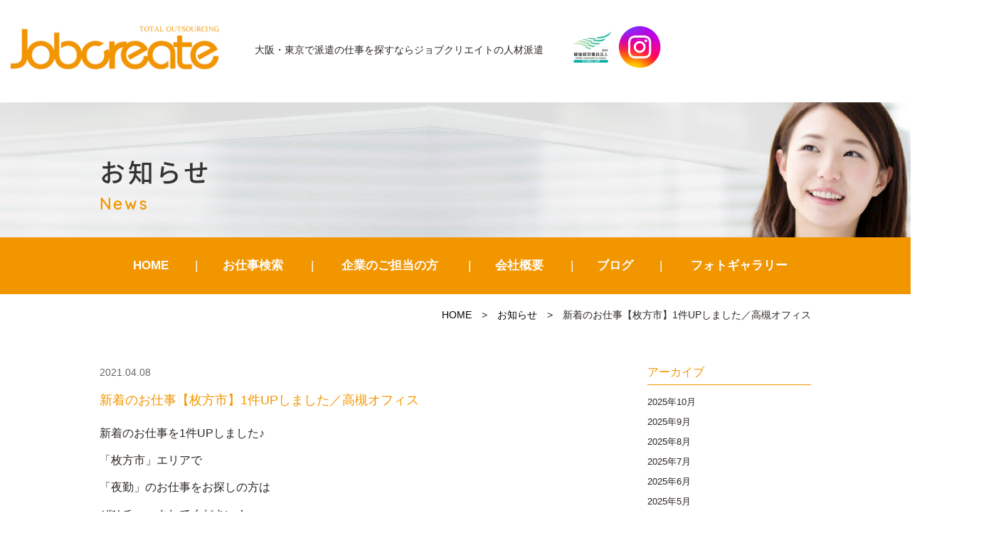

--- FILE ---
content_type: text/html; charset=UTF-8
request_url: https://jobcreate.jp/news/2021/04/08/15240/
body_size: 8693
content:
<!DOCTYPE html>
<html lang="ja"><head prefix="og: http://ogp.me/ns# fb: http://ogp.me/ns/fb# article: http://ogp.me/ns/article#">
<script type="application/ld+json">
  {
  "@context" : "https://schema.org",
  "@type" : "Corporation",
  "name" : "株式会社ジョブクリエイト",//会社名
  "url" : "https://jobcreate.jp/",//トップページのURL
  "logo": "https://jobcreate.jp/wp-content/themes/jobcreate/images/logo.png",//画像のURL
  "telephone" : "072-683-6777",//会社の電話番号
  "adress" : {
      "@type" : "PostalAdress",
      "streetAdress" :"高槻町20-22　インテリジェント松岡ビル2F",//住所詳細
      "adressLocality" : "高槻市",//市区町村
      "adressRegion" : "大阪府",//都道府県
      "postalCode" : "569-0803",//郵便番号
      "adressCountry" :"JP"//国コード
      }
  }
</script>
<!-- Google Tag Manager -->
<script>(function(w,d,s,l,i){w[l]=w[l]||[];w[l].push({'gtm.start':
new Date().getTime(),event:'gtm.js'});var f=d.getElementsByTagName(s)[0],
j=d.createElement(s),dl=l!='dataLayer'?'&l='+l:'';j.async=true;j.src=
'https://www.googletagmanager.com/gtm.js?id='+i+dl;f.parentNode.insertBefore(j,f);
})(window,document,'script','dataLayer','GTM-PP97NLQW');</script>
<!-- End Google Tag Manager -->

	<meta charset="UTF-8">
		<meta name="viewport" content="width=1000" />
<title>新着のお仕事【枚方市】1件UPしました／高槻オフィス｜ジョブクリエイトの人材派遣</title>
	<meta name="description" content="" />
	<meta name="keywords" content="" />
	<meta property="og:title" content="新着のお仕事【枚方市】1件UPしました／高槻オフィスジョブクリエイトの人材派遣" />
  <meta property="og:type" content="article" />
	<meta property="og:url" content="https://jobcreate.jp/news/2021/04/08/15240/" />
	<meta property="og:site_name" content="ジョブクリエイトの人材派遣" />
	<meta property="og:description" content="" />
	<meta name="twitter:card" content="summary_large_image" />
	<meta name="twitter:title" content="新着のお仕事【枚方市】1件UPしました／高槻オフィスジョブクリエイトの人材派遣" />
	<meta name="twitter:description" content="" />	
	<meta property="og:image" content="https://jobcreate.jp/wp-content/themes/jobcreate/images/og-image.jpg" />

	<!--[if lt IE 9]>
	<script src="https://jobcreate.jp/wp-content/themes/jobcreate/js/html5shiv.min.js"></script>
	<![endif]-->
	
	<link rel="shortcut icon" href="https://jobcreate.jp/wp-content/themes/jobcreate/images/favicon.ico">
	<meta name='robots' content='max-image-preview:large' />
	<style>img:is([sizes="auto" i], [sizes^="auto," i]) { contain-intrinsic-size: 3000px 1500px }</style>
	<link rel='stylesheet' id='contact-form-7-css' href='https://jobcreate.jp/wp-content/plugins/contact-form-7/includes/css/styles.css?ver=6.1' type='text/css' media='all' />
<link rel='stylesheet' id='jobcreate-bs-css' href='https://jobcreate.jp/wp-content/themes/jobcreate/css/app.min.css?ver=6b23100919f2b8015137cf578850ac30' type='text/css' media='all' />
<link rel='stylesheet' id='jobcreate-css' href='https://jobcreate.jp/wp-content/themes/jobcreate/style.css?ver=2004' type='text/css' media='all' />
<link rel='stylesheet' id='fas-css-css' href='https://jobcreate.jp/wp-content/themes/jobcreate/css/font-awesome.min.css?ver=6b23100919f2b8015137cf578850ac30' type='text/css' media='all' />
<link rel='stylesheet' id='fx-css-css' href='https://jobcreate.jp/wp-content/themes/jobcreate/css/flexslider.css?ver=6b23100919f2b8015137cf578850ac30' type='text/css' media='all' />
<link rel='stylesheet' id='fancybox-css' href='https://jobcreate.jp/wp-content/plugins/easy-fancybox/fancybox/1.5.4/jquery.fancybox.min.css?ver=6b23100919f2b8015137cf578850ac30' type='text/css' media='screen' />
<script type="text/javascript" src="https://jobcreate.jp/wp-includes/js/jquery/jquery.min.js?ver=3.7.1" id="jquery-core-js"></script>
<script type="text/javascript" src="https://jobcreate.jp/wp-includes/js/jquery/jquery-migrate.min.js?ver=3.4.1" id="jquery-migrate-js"></script>
<link rel="https://api.w.org/" href="https://jobcreate.jp/wp-json/" /><link rel="EditURI" type="application/rsd+xml" title="RSD" href="https://jobcreate.jp/xmlrpc.php?rsd" />

<link rel="canonical" href="https://jobcreate.jp/news/2021/04/08/15240/" />
<link rel='shortlink' href='https://jobcreate.jp/?p=15240' />
<link rel="alternate" title="oEmbed (JSON)" type="application/json+oembed" href="https://jobcreate.jp/wp-json/oembed/1.0/embed?url=https%3A%2F%2Fjobcreate.jp%2Fnews%2F2021%2F04%2F08%2F15240%2F" />
<link rel="alternate" title="oEmbed (XML)" type="text/xml+oembed" href="https://jobcreate.jp/wp-json/oembed/1.0/embed?url=https%3A%2F%2Fjobcreate.jp%2Fnews%2F2021%2F04%2F08%2F15240%2F&#038;format=xml" />
                <script>
                    var ajaxUrl = 'https://jobcreate.jp/wp-admin/admin-ajax.php';
                </script>
        		<style type="text/css" id="wp-custom-css">
			/*.fa-angle-up:before {
    content: "" !important;
}
.fa-angle-up:before {
    position: absolute;
    content: ""!important;
    color: #fff;
    width: 12px;
    height: 12px;
    top: 14px;
    left: 14px;
    border: 0.1em solid currentColor;
    border-left: 0;
    border-bottom: 0;
    box-sizing: border-box;
    transform: translateY(25%) rotate(-45deg);
}
.home .metaslider .nivo-directionNav a:before, .home .metaslider .flexslider .flex-direction-nav li a:before{
	content:""!important;
	position: absolute;
    color: #fff;
    width: 14px;
    height: 14px;
    top: 8px;
    border: 0.12em solid currentColor;
    border-left: 0;
    border-bottom: 0;
    box-sizing: border-box;
}
.home .metaslider .nivo-directionNav a.nivo-prevNav:before, .home .metaslider .flexslider .flex-direction-nav li a.flex-prev:before{
	content:"" !important;
}
a.nivo-prevNav:before{
	transform: translateY(25%) rotate(-135deg);
	left: 12px !important;
}
a.nivo-nextNav:before{
	transform: translateY(25%) rotate(45deg);
	left: 6px !important;
}*/
.home .metaslider .flexslider .flex-direction-nav li a:before{
	left:10px;
}
@media screen and (max-width:1410px) {
    .headline{
        padding-left:15px;
    }
}
@media screen and (max-width:767px){
	div#contents {
    padding-top: 80px;
}
	.navbar-default {
    height: 80px !important;
    min-height: 80px !important;
}
/*	.navbar-toggle{
    width:55px;
    height:80px;
}
	.navbar-toggle .bar{
		left: 18px;
	}*/
	.end{
		display:none;
	}
	.headline .hplogo img{
		height:50px;
	}
}		</style>
		    <link href="https://fonts.googleapis.com/earlyaccess/notosansjapanese.css" rel="stylesheet" />
		<link href="https://fonts.googleapis.com/css?family=Quicksand" rel="stylesheet">
		<script type="text/javascript" src="https://jobcreate.jp/wp-content/themes/jobcreate/js/navigation.js"></script>
		
</head>
<body class="wp-singular news-template-default single single-news postid-15240 wp-theme-jobcreate metaslider-plugin" id="top">
<header id="header" class="header">
		<div class="container">
			<div class="row">
                <nav class="navbar navbar-default">
                  <div class="container-fluid">
                  <div class="navbar-header">
                  <button class="navbar-toggle collapsed" data-toggle="collapse" data-target="#mainNav">
										<span class="line1"></span>
										<span class="line2"></span>
										<span class="bar"></span>
						  		</button>
                  <div class="headline headpc">
                    <div class="logo">
							 										 				<div class="hlogo"><a href="https://jobcreate.jp/" class="navbar-brand">JobCreate</a></div>
																				</div>

									
										<div class="description">大阪・東京で派遣の仕事を探すなら<br class="sp">ジョブクリエイトの人材派遣</div>
 										<div class="hplogo"><img src="https://jobcreate.jp/wp-content/themes/jobcreate/images/hplogo.jpg" alt="健康経営優良法人2023"/>
										 <a href="https://www.instagram.com/jobcreate_/" target="_blank" rel="nofollow"><img src="https://jobcreate.jp/wp-content/themes/jobcreate/images/instagram.png" alt="インスタグラム"/></a></div>
     
                     </div>
					 <div class="headline headsp">
					 <div class="headsp_left">
                    				<div class="logo">
							 										 				<div class="hlogo"><a href="https://jobcreate.jp/" class="navbar-brand">JobCreate</a></div>
																			</div>

									<div class="description">大阪・東京で派遣の仕事を探すなら<br class="sp">ジョブクリエイトの人材派遣</div>
										</div>
 										<div class="hplogo"><img src="https://jobcreate.jp/wp-content/themes/jobcreate/images/hplogo.jpg" alt="健康経営優良法人2023"/>
										 <a href="https://www.instagram.com/jobcreate_/" target="_blank" rel="nofollow"><img src="https://jobcreate.jp/wp-content/themes/jobcreate/images/instagram.png" alt="インスタグラム"/></a></div>
     
                     </div>
                    </div>
                  
                  </div>
                </nav>
			<!-- end .row --></div>
		<!-- end .container --></div>

<!-- end #header --></header>
<div id="container" canvas="container">
<div id="contents">
<div class="page_header">
<div class="container">
<div class="row">
<h1 class="page_title">お知らせ</h1>
<div class="page_subtitle">News</div>
</div>
</div>
</div>
 <div class="navbar-collapse globalmenu">
	<div class="menu-gmenu-container"><ul id="menu-gmenu" class="nav navbar-nav"><li><a href="/">HOME</a></li>
<li class="menu-item-has-children"><a href="https://jobcreate.jp/jobsearch/">お仕事検索</a>
<ul class="sub-menu">
	<li><a href="/jobsearch/?mode=area">エリア検索</a></li>
	<li><a href="/jobsearch/?mode=type">職種検索</a></li>
	<li><a href="/jobsearch/?mode=line">駅・路線検索</a></li>
	<li><a href="/jobsearch/">かんたん検索</a></li>
</ul>
</li>
<li class="menu-item-has-children"><a href="https://jobcreate.jp/clients/">企業のご担当の方</a>
<ul class="sub-menu">
	<li><a href="/clients/#c1">アウトソーシング導入メリット</a></li>
	<li><a href="/clients/#c2">導入プロセス</a></li>
	<li><a href="/clients/#c3">特徴と相互比較</a></li>
	<li><a href="/clients/#c4">フォローアップ体制</a></li>
	<li><a href="/clients/#c5">対応業種</a></li>
</ul>
</li>
<li class="menu-item-has-children"><a href="https://jobcreate.jp/company/">会社概要</a>
<ul class="sub-menu">
	<li><a href="https://jobcreate.jp/philosophy/">近江商人の思想「三方よし」</a></li>
	<li><a href="https://jobcreate.jp/contact/">お問い合わせ</a></li>
</ul>
</li>
<li><a href="https://jobcreate.jp/blog/">ブログ</a></li>
<li><a href="https://jobcreate.jp/photogallery/">フォトギャラリー</a></li>
</ul></div>												
</div>	<div class="sub-page-contents newsarea">
<div class="container">
<div class="row">
<div class="breadarea">
		<div class="breadcrumbs"><a href="https://jobcreate.jp/">HOME</a> &gt; <a href="https://jobcreate.jp/news/">お知らせ</a> &gt; <strong>新着のお仕事【枚方市】1件UPしました／高槻オフィス</strong></div></div>
		<div class="col-md-9">
		<main id="main" role="main">
		<div class="row">

				<article class="article article--summary post-15240 news type-news status-publish has-post-thumbnail">
		<div class="entry">
		<div class="entryhead">
   	<span class="newsc c-"></span>
    <span class="date">2021.04.08</span>
		</div>
			<div class="entry_title">新着のお仕事【枚方市】1件UPしました／高槻オフィス</div>
			<div class="entry__summary">
				<p>新着のお仕事を1件UPしました♪</p>
<p>「枚方市」エリアで</p>
<p>「夜勤」のお仕事をお探しの方は</p>
<p>ぜひチェックしてください！</p>
<p>&nbsp;</p>
<p>&nbsp;</p>
<p>人気の電子部品のピッキングのお仕事が</p>
<p>4時間～短時間OKになり再募集です♪</p>
<p>&nbsp;</p>
<p>JR長尾駅から徒歩15分♪</p>
<p>マイカー通勤OK♪</p>
<p>&nbsp;</p>
<p>22:00～5:00の時間帯は</p>
<h4>深夜時間で時給<strong>1,575</strong>円!!</h4>
<p>&nbsp;</p>
<p>深夜時給の時間帯のみ</p>
<p>22:00スタートで3:00終わりの</p>
<h4><strong>5時間勤務</strong>もOK！</h4>
<p>&nbsp;</p>
<p>早い者勝ちです&#x2b50;&#xfe0f;</p>
<p>&nbsp;</p>
<div>
<p><span style="color: #ff6600;"><strong><span style="color: #ff0000;">【NEW】</span><span style="color: #ff0000;"><span style="color: #ff6600;">電子部品のピッキング</span></span></strong></span></p>
<p><img fetchpriority="high" decoding="async" src="https://jobcreate.jp/wp-content/uploads/2021/04/pkg-nt_02_756x440-300x175.jpg" alt="" width="300" height="175" class="wp-image-15227 size-medium alignnone" srcset="https://jobcreate.jp/wp-content/uploads/2021/04/pkg-nt_02_756x440-300x175.jpg 300w, https://jobcreate.jp/wp-content/uploads/2021/04/pkg-nt_02_756x440-640x372.jpg 640w, https://jobcreate.jp/wp-content/uploads/2021/04/pkg-nt_02_756x440-400x233.jpg 400w, https://jobcreate.jp/wp-content/uploads/2021/04/pkg-nt_02_756x440.jpg 756w" sizes="(max-width: 300px) 100vw, 300px" /></p>
<p>時給 》<span>1,260円～1,575円</span></p>
<p>時間 》①17:00～2:00 ②18:00～3:00<br />または～3:00で4H、5H、6H、7H勤務</p>
<p>休日》<span>土日祝、</span><span>大型連休</span></p>
<p><span style="color: #ff6600; display: block; clear: both;">&#x1f449; この求人の詳細はこちら</span></p>
</div>			<!-- end .entry__summary --></div>
		<!-- end .entry --></div>
		
</article>
				
		</div>
			<!-- end #main --></main>
		<!-- end .col-md-9 --></div>
		<div class="col-md-3">
		<div class="row">
			<aside id="sub">
<div class="sidebar">

		<div id="custom-post-type-archives-2" class="widget sidebar-widget widget_archive">
	<h2 class="sidebar-widget__title h4">アーカイブ</h2>
		<ul>	<li><a href='https://jobcreate.jp/news/2025/10/'>2025年10月</a></li>
	<li><a href='https://jobcreate.jp/news/2025/09/'>2025年9月</a></li>
	<li><a href='https://jobcreate.jp/news/2025/08/'>2025年8月</a></li>
	<li><a href='https://jobcreate.jp/news/2025/07/'>2025年7月</a></li>
	<li><a href='https://jobcreate.jp/news/2025/06/'>2025年6月</a></li>
	<li><a href='https://jobcreate.jp/news/2025/05/'>2025年5月</a></li>
	<li><a href='https://jobcreate.jp/news/2025/04/'>2025年4月</a></li>
	<li><a href='https://jobcreate.jp/news/2025/03/'>2025年3月</a></li>
	<li><a href='https://jobcreate.jp/news/2025/02/'>2025年2月</a></li>
	<li><a href='https://jobcreate.jp/news/2025/01/'>2025年1月</a></li>
	<li><a href='https://jobcreate.jp/news/2024/12/'>2024年12月</a></li>
	<li><a href='https://jobcreate.jp/news/2024/11/'>2024年11月</a></li>
	<li><a href='https://jobcreate.jp/news/2024/10/'>2024年10月</a></li>
	<li><a href='https://jobcreate.jp/news/2024/09/'>2024年9月</a></li>
	<li><a href='https://jobcreate.jp/news/2024/08/'>2024年8月</a></li>
	<li><a href='https://jobcreate.jp/news/2024/07/'>2024年7月</a></li>
	<li><a href='https://jobcreate.jp/news/2024/06/'>2024年6月</a></li>
	<li><a href='https://jobcreate.jp/news/2024/05/'>2024年5月</a></li>
	<li><a href='https://jobcreate.jp/news/2024/04/'>2024年4月</a></li>
	<li><a href='https://jobcreate.jp/news/2024/03/'>2024年3月</a></li>
	<li><a href='https://jobcreate.jp/news/2024/02/'>2024年2月</a></li>
	<li><a href='https://jobcreate.jp/news/2024/01/'>2024年1月</a></li>
	<li><a href='https://jobcreate.jp/news/2023/12/'>2023年12月</a></li>
	<li><a href='https://jobcreate.jp/news/2023/11/'>2023年11月</a></li>
	<li><a href='https://jobcreate.jp/news/2023/10/'>2023年10月</a></li>
	<li><a href='https://jobcreate.jp/news/2023/09/'>2023年9月</a></li>
	<li><a href='https://jobcreate.jp/news/2023/08/'>2023年8月</a></li>
	<li><a href='https://jobcreate.jp/news/2023/07/'>2023年7月</a></li>
	<li><a href='https://jobcreate.jp/news/2023/06/'>2023年6月</a></li>
	<li><a href='https://jobcreate.jp/news/2023/05/'>2023年5月</a></li>
	<li><a href='https://jobcreate.jp/news/2023/04/'>2023年4月</a></li>
	<li><a href='https://jobcreate.jp/news/2023/03/'>2023年3月</a></li>
	<li><a href='https://jobcreate.jp/news/2023/02/'>2023年2月</a></li>
	<li><a href='https://jobcreate.jp/news/2023/01/'>2023年1月</a></li>
	<li><a href='https://jobcreate.jp/news/2022/12/'>2022年12月</a></li>
	<li><a href='https://jobcreate.jp/news/2022/11/'>2022年11月</a></li>
	<li><a href='https://jobcreate.jp/news/2022/10/'>2022年10月</a></li>
	<li><a href='https://jobcreate.jp/news/2022/09/'>2022年9月</a></li>
	<li><a href='https://jobcreate.jp/news/2022/08/'>2022年8月</a></li>
	<li><a href='https://jobcreate.jp/news/2022/07/'>2022年7月</a></li>
	<li><a href='https://jobcreate.jp/news/2022/06/'>2022年6月</a></li>
	<li><a href='https://jobcreate.jp/news/2022/05/'>2022年5月</a></li>
	<li><a href='https://jobcreate.jp/news/2022/04/'>2022年4月</a></li>
	<li><a href='https://jobcreate.jp/news/2022/03/'>2022年3月</a></li>
	<li><a href='https://jobcreate.jp/news/2022/02/'>2022年2月</a></li>
	<li><a href='https://jobcreate.jp/news/2022/01/'>2022年1月</a></li>
	<li><a href='https://jobcreate.jp/news/2021/12/'>2021年12月</a></li>
	<li><a href='https://jobcreate.jp/news/2021/11/'>2021年11月</a></li>
	<li><a href='https://jobcreate.jp/news/2021/10/'>2021年10月</a></li>
	<li><a href='https://jobcreate.jp/news/2021/09/'>2021年9月</a></li>
	<li><a href='https://jobcreate.jp/news/2021/08/'>2021年8月</a></li>
	<li><a href='https://jobcreate.jp/news/2021/07/'>2021年7月</a></li>
	<li><a href='https://jobcreate.jp/news/2021/06/'>2021年6月</a></li>
	<li><a href='https://jobcreate.jp/news/2021/05/'>2021年5月</a></li>
	<li><a href='https://jobcreate.jp/news/2021/04/'>2021年4月</a></li>
	<li><a href='https://jobcreate.jp/news/2021/03/'>2021年3月</a></li>
	<li><a href='https://jobcreate.jp/news/2021/02/'>2021年2月</a></li>
	<li><a href='https://jobcreate.jp/news/2021/01/'>2021年1月</a></li>
	<li><a href='https://jobcreate.jp/news/2020/12/'>2020年12月</a></li>
	<li><a href='https://jobcreate.jp/news/2020/11/'>2020年11月</a></li>
	<li><a href='https://jobcreate.jp/news/2020/10/'>2020年10月</a></li>
	<li><a href='https://jobcreate.jp/news/2020/09/'>2020年9月</a></li>
	<li><a href='https://jobcreate.jp/news/2020/08/'>2020年8月</a></li>
	<li><a href='https://jobcreate.jp/news/2020/07/'>2020年7月</a></li>
	<li><a href='https://jobcreate.jp/news/2020/06/'>2020年6月</a></li>
	<li><a href='https://jobcreate.jp/news/2020/05/'>2020年5月</a></li>
	<li><a href='https://jobcreate.jp/news/2020/04/'>2020年4月</a></li>
	<li><a href='https://jobcreate.jp/news/2020/03/'>2020年3月</a></li>
	<li><a href='https://jobcreate.jp/news/2020/02/'>2020年2月</a></li>
	<li><a href='https://jobcreate.jp/news/2020/01/'>2020年1月</a></li>
	<li><a href='https://jobcreate.jp/news/2019/12/'>2019年12月</a></li>
	<li><a href='https://jobcreate.jp/news/2019/11/'>2019年11月</a></li>
	<li><a href='https://jobcreate.jp/news/2019/10/'>2019年10月</a></li>
	<li><a href='https://jobcreate.jp/news/2019/09/'>2019年9月</a></li>
	<li><a href='https://jobcreate.jp/news/2019/08/'>2019年8月</a></li>
	<li><a href='https://jobcreate.jp/news/2019/07/'>2019年7月</a></li>
	<li><a href='https://jobcreate.jp/news/2019/06/'>2019年6月</a></li>
	<li><a href='https://jobcreate.jp/news/2019/05/'>2019年5月</a></li>
	<li><a href='https://jobcreate.jp/news/2019/04/'>2019年4月</a></li>
	<li><a href='https://jobcreate.jp/news/2019/03/'>2019年3月</a></li>
	<li><a href='https://jobcreate.jp/news/2019/02/'>2019年2月</a></li>
	<li><a href='https://jobcreate.jp/news/2019/01/'>2019年1月</a></li>
	<li><a href='https://jobcreate.jp/news/2018/12/'>2018年12月</a></li>
	<li><a href='https://jobcreate.jp/news/2018/11/'>2018年11月</a></li>
	<li><a href='https://jobcreate.jp/news/2018/10/'>2018年10月</a></li>
</ul>
	</div>
			

</div>
<!-- #sub --></aside>
		</div>
		<!-- end .col-md-3 --></div>
<!-- end .row --></div>
<!-- end .container --></div>
</div>
<title>#</title>
		<footer class="footer">
			<div class="container">
				<div class="row">	
				<div class="footer-globalmenu">
   			<ul class="sixlist">
				<li><a class="subtitle" href="https://jobcreate.jp/">HOME</a></li>
				<li>
					<div class="subtitle">お仕事検索</div>
					<a href="https://jobcreate.jp/jobsearch/?mode=area">エリア検索</a>
					<a href="https://jobcreate.jp/jobsearch/?mode=type">職種検索</a>
					<a href="https://jobcreate.jp/jobsearch/?mode=line">駅・路線検索</a>
					<a href="https://jobcreate.jp/jobsearch/">かんたん検索</a>
				</li>
				<li>
					<a class="subtitle" href="https://jobcreate.jp/jobsearch/">お仕事をお探しの方</a>
					<a href="https://jobcreate.jp/guide/">初めての方へ</a>
					<a href="https://jobcreate.jp/reason/">ジョブクリエイトが<br class="pc">選ばれる理由	</a>
					<a href="https://jobcreate.jp/flow/">就業までの流れ</a>
					<a href="https://jobcreate.jp/staff/">スタッフの声</a>
					<a href="https://jobcreate.jp/faq/">よくある質問</a>
				</li>
				<li>
					<a class="subtitle" href="https://jobcreate.jp/clients/">企業のご担当の方</a>
					<a href="https://jobcreate.jp/clients/#c1">アウトソーシング導入メリット</a>
					<a href="https://jobcreate.jp/clients/#c2">導入プロセス</a>
					<a href="https://jobcreate.jp/clients/#c3">特徴と相互比較</a>
					<a href="https://jobcreate.jp/clients/#c4">フォローアップ体制</a>
					<a href="https://jobcreate.jp/clients/#c5">対応業種</a>
				</li>
				<li>
					<div class="subtitle">会社について</div>
					<a href="https://jobcreate.jp/company/">会社概要</a>
					<a href="https://jobcreate.jp/philosophy/">近江商人の思想<br class="pc">「三方よし」</a>
					<a href="https://jobcreate.jp/blog/">ブログ</a>
          <a href="https://jobcreate.jp/photogallery/">フォトギャラリー</a>
					<a href="https://jobcreate.jp/contact/">お問い合わせ</a>

				</li>
				<li>
					<div class="subtitle">コンプライアンス</div>
						<a href="https://jobcreate.jp/privacy/">個人情報保護方針</a>
						<a href="https://jobcreate.jp/privacy2/">特定個人情報保護方針</a>
						<a href="https://jobcreate.jp/regulations1/">セクシュアルハラスメント<br class="pc">の防止に関する規程</a>
						<a href="https://jobcreate.jp/regulations2/">母性健康管理規定</a>
						<a href="https://jobcreate.jp/dispatched-workers/">派遣労働者の皆様へ</a>
						<a href="https://jobcreate.jp/disclosure/">情報公開</a>
						<a href="https://jobcreate.jp/regulations3/">育児介護休業規程</a>
					<a href="https://jobcreate.jp/support-desk/">育児休業相談窓口</a>
					<a href="https://jobcreate.jp/wp-content/uploads/2025/07/c4bf6fbec67309287bbc57126af8f387.pdf" target="_blank">介護について</a>
						<a href="https://jobcreate.jp/workrules/">派遣スタッフ 就業規則</a>
				</li>
			</ul>
   			
			<!-- end .copyright --></div>	
			<!-- end .row --></div>
			<!-- end .container --></div>
		<!-- end #footer --></footer>
		<div id="footer" >
			<div class="container">
			<div class="row">	
 					<div class="copyright">
					 <div class="corp">
						<div>
						<strong>高槻オフィス</strong>
						〒569-0803　大阪府高槻市高槻町20-22 インテリジェント松岡ビル2F<br>
						TEL：072-683-6777<br>
						<a href="/company/#map1">> アクセスマップ</a>
						</div>
						<div>
						<strong>東京オフィス</strong>
						〒135-0016　東京都江東区東陽3-5-5　ラウクティビルディング6F<br>
						TEL：03-6666-6581<br>
						<a href="/company/#map2">> アクセスマップ</a>
						</div> 
						<div>
						<strong>浦和オフィス</strong>
						〒330-0063　埼玉県さいたま市浦和区高砂2丁目8-16　浦和ガーデンビル3F<br>
						TEL：048-789-7822<br>
						<a href="/company/#map3">> アクセスマップ</a>
						</div> 
            <!--<div class="fb">
              <a href="https://www.facebook.com/jobfeel.kusatsu" target="_blank"><i class="fa fa-facebook" aria-hidden="true"></i></a>
             </div> --> 
					</div> 
         <div class="copy">Copyright &copy; JobCreate All Rights Reserved.</div>
					</div>
				</div>
		</div>
	</div>
			<!-- end #contents --></div>
<!-- end #container --></div>
	
<div class="end" id="end">
			<div class="endbanner">
			<div class="cbtn">
				<form action="https://jobcreate.jp/jobentry/" method="get">
				<button type="submit" class="btn btn-warning">エントリーする</button>
				<input type="hidden" name="title" value="%E6%96%B0%E7%9D%80%E3%81%AE%E3%81%8A%E4%BB%95%E4%BA%8B%E3%80%90%E6%9E%9A%E6%96%B9%E5%B8%82%E3%80%911%E4%BB%B6UP%E3%81%97%E3%81%BE%E3%81%97%E3%81%9F%EF%BC%8F%E9%AB%98%E6%A7%BB%E3%82%AA%E3%83%95%E3%82%A3%E3%82%B9">
				<input type="hidden" name="to" value="">  
				</form>
				</div>
				</div>
</div>
 <div class="collapse navbar-collapse navbar-right" id="mainNav">
	<div class="menu-spmenu-container"><ul id="menu-spmenu" class="nav navbar-nav"><li><a href="/">HOME</a></li>
<li class="menu-item-has-children"><a href="https://jobcreate.jp/jobsearch/">お仕事検索</a>
<ul class="sub-menu">
	<li><a href="/jobsearch/?mode=area">エリア検索</a></li>
	<li><a href="/jobsearch/?mode=type">職種検索</a></li>
	<li><a href="/jobsearch/?mode=line">駅・路線検索</a></li>
	<li><a href="/jobsearch/">かんたん検索</a></li>
</ul>
</li>
<li class="menu-item-has-children"><a href="https://jobcreate.jp/clients/">企業のご担当の方</a>
<ul class="sub-menu">
	<li><a href="/clients/#c1">アウトソーシング導入メリット</a></li>
	<li><a href="/clients/#c2">導入プロセス</a></li>
	<li><a href="/clients/#c3">特徴と相互比較</a></li>
	<li><a href="/clients/#c4">フォローアップ体制</a></li>
	<li><a href="/clients/#c5">対応業種</a></li>
</ul>
</li>
<li class="menu-item-has-children"><a href="https://jobcreate.jp/company/">会社概要</a>
<ul class="sub-menu">
	<li><a href="https://jobcreate.jp/philosophy/">近江商人の思想「三方よし」</a></li>
	<li><a href="https://jobcreate.jp/contact/">お問い合わせ</a></li>
</ul>
</li>
<li><a href="https://jobcreate.jp/blog/">ブログ</a></li>
<li><a href="https://jobcreate.jp/news/">お知らせ</a></li>
<li><a href="https://jobcreate.jp/photogallery/">フォトギャラリー</a></li>
</ul></div>												
</div>
<script type="speculationrules">
{"prefetch":[{"source":"document","where":{"and":[{"href_matches":"\/*"},{"not":{"href_matches":["\/wp-*.php","\/wp-admin\/*","\/wp-content\/uploads\/*","\/wp-content\/*","\/wp-content\/plugins\/*","\/wp-content\/themes\/jobcreate\/*","\/*\\?(.+)"]}},{"not":{"selector_matches":"a[rel~=\"nofollow\"]"}},{"not":{"selector_matches":".no-prefetch, .no-prefetch a"}}]},"eagerness":"conservative"}]}
</script>
<script type="text/javascript" src="https://jobcreate.jp/wp-includes/js/dist/hooks.min.js?ver=4d63a3d491d11ffd8ac6" id="wp-hooks-js"></script>
<script type="text/javascript" src="https://jobcreate.jp/wp-includes/js/dist/i18n.min.js?ver=5e580eb46a90c2b997e6" id="wp-i18n-js"></script>
<script type="text/javascript" id="wp-i18n-js-after">
/* <![CDATA[ */
wp.i18n.setLocaleData( { 'text direction\u0004ltr': [ 'ltr' ] } );
/* ]]> */
</script>
<script type="text/javascript" src="https://jobcreate.jp/wp-content/plugins/contact-form-7/includes/swv/js/index.js?ver=6.1" id="swv-js"></script>
<script type="text/javascript" id="contact-form-7-js-translations">
/* <![CDATA[ */
( function( domain, translations ) {
	var localeData = translations.locale_data[ domain ] || translations.locale_data.messages;
	localeData[""].domain = domain;
	wp.i18n.setLocaleData( localeData, domain );
} )( "contact-form-7", {"translation-revision-date":"2025-06-27 09:47:49+0000","generator":"GlotPress\/4.0.1","domain":"messages","locale_data":{"messages":{"":{"domain":"messages","plural-forms":"nplurals=1; plural=0;","lang":"ja_JP"},"This contact form is placed in the wrong place.":["\u3053\u306e\u30b3\u30f3\u30bf\u30af\u30c8\u30d5\u30a9\u30fc\u30e0\u306f\u9593\u9055\u3063\u305f\u4f4d\u7f6e\u306b\u7f6e\u304b\u308c\u3066\u3044\u307e\u3059\u3002"],"Error:":["\u30a8\u30e9\u30fc:"]}},"comment":{"reference":"includes\/js\/index.js"}} );
/* ]]> */
</script>
<script type="text/javascript" id="contact-form-7-js-before">
/* <![CDATA[ */
var wpcf7 = {
    "api": {
        "root": "https:\/\/jobcreate.jp\/wp-json\/",
        "namespace": "contact-form-7\/v1"
    }
};
/* ]]> */
</script>
<script type="text/javascript" src="https://jobcreate.jp/wp-content/plugins/contact-form-7/includes/js/index.js?ver=6.1" id="contact-form-7-js"></script>
<script type="text/javascript" src="https://jobcreate.jp/wp-content/themes/jobcreate/js/bootstrap.js?ver=6b23100919f2b8015137cf578850ac30" id="bs-script-js"></script>
<script type="text/javascript" src="https://jobcreate.jp/wp-content/themes/jobcreate/js/jquery.flexslider-min.js?ver=6b23100919f2b8015137cf578850ac30" id="fx-script-js"></script>
<script type="text/javascript" src="https://jobcreate.jp/wp-content/plugins/easy-fancybox/vendor/purify.min.js?ver=6b23100919f2b8015137cf578850ac30" id="fancybox-purify-js"></script>
<script type="text/javascript" id="jquery-fancybox-js-extra">
/* <![CDATA[ */
var efb_i18n = {"close":"Close","next":"Next","prev":"Previous","startSlideshow":"Start slideshow","toggleSize":"Toggle size"};
/* ]]> */
</script>
<script type="text/javascript" src="https://jobcreate.jp/wp-content/plugins/easy-fancybox/fancybox/1.5.4/jquery.fancybox.min.js?ver=6b23100919f2b8015137cf578850ac30" id="jquery-fancybox-js"></script>
<script type="text/javascript" id="jquery-fancybox-js-after">
/* <![CDATA[ */
var fb_timeout, fb_opts={'autoScale':true,'showCloseButton':true,'margin':20,'pixelRatio':'false','padding':10,'centerOnScroll':true,'enableEscapeButton':true,'overlayShow':true,'hideOnOverlayClick':true,'minViewportWidth':320,'minVpHeight':320,'disableCoreLightbox':'true','enableBlockControls':'true','fancybox_openBlockControls':'true' };
if(typeof easy_fancybox_handler==='undefined'){
var easy_fancybox_handler=function(){
jQuery([".nolightbox","a.wp-block-file__button","a.pin-it-button","a[href*='pinterest.com\/pin\/create']","a[href*='facebook.com\/share']","a[href*='twitter.com\/share']"].join(',')).addClass('nofancybox');
jQuery('a.fancybox-close').on('click',function(e){e.preventDefault();jQuery.fancybox.close()});
/* IMG */
						var unlinkedImageBlocks=jQuery(".wp-block-image > img:not(.nofancybox,figure.nofancybox>img)");
						unlinkedImageBlocks.wrap(function() {
							var href = jQuery( this ).attr( "src" );
							return "<a href='" + href + "'></a>";
						});
var fb_IMG_select=jQuery('a[href*=".jpg" i]:not(.nofancybox,li.nofancybox>a,figure.nofancybox>a),area[href*=".jpg" i]:not(.nofancybox),a[href*=".jpeg" i]:not(.nofancybox,li.nofancybox>a,figure.nofancybox>a),area[href*=".jpeg" i]:not(.nofancybox),a[href*=".png" i]:not(.nofancybox,li.nofancybox>a,figure.nofancybox>a),area[href*=".png" i]:not(.nofancybox),a[href*=".webp" i]:not(.nofancybox,li.nofancybox>a,figure.nofancybox>a),area[href*=".webp" i]:not(.nofancybox)');
fb_IMG_select.addClass('fancybox image');
var fb_IMG_sections=jQuery('.gallery,.wp-block-gallery,.tiled-gallery,.wp-block-jetpack-tiled-gallery,.ngg-galleryoverview,.ngg-imagebrowser,.nextgen_pro_blog_gallery,.nextgen_pro_film,.nextgen_pro_horizontal_filmstrip,.ngg-pro-masonry-wrapper,.ngg-pro-mosaic-container,.nextgen_pro_sidescroll,.nextgen_pro_slideshow,.nextgen_pro_thumbnail_grid,.tiled-gallery');
fb_IMG_sections.each(function(){jQuery(this).find(fb_IMG_select).attr('rel','gallery-'+fb_IMG_sections.index(this));});
jQuery('a.fancybox,area.fancybox,.fancybox>a').each(function(){jQuery(this).fancybox(jQuery.extend(true,{},fb_opts,{'transition':'elastic','transitionIn':'elastic','easingIn':'linear','transitionOut':'elastic','easingOut':'linear','opacity':false,'hideOnContentClick':false,'titleShow':true,'titlePosition':'over','titleFromAlt':true,'showNavArrows':true,'enableKeyboardNav':true,'cyclic':false,'mouseWheel':'true'}))});
};};
jQuery(easy_fancybox_handler);jQuery(document).on('post-load',easy_fancybox_handler);
/* ]]> */
</script>
<script type="text/javascript" src="https://jobcreate.jp/wp-content/plugins/easy-fancybox/vendor/jquery.easing.min.js?ver=1.4.1" id="jquery-easing-js"></script>
<script type="text/javascript" src="https://jobcreate.jp/wp-content/plugins/easy-fancybox/vendor/jquery.mousewheel.min.js?ver=3.1.13" id="jquery-mousewheel-js"></script>
<div id="page-top"><a href="#top"><i class="fa fa-angle-up" aria-hidden="true"></i></a></div>
<script type="text/javascript">
  jQuery(document).ready(function() {
    var spmenu=jQuery(".menu-spmenu-container .navbar-nav > li.menu-item-has-children");
    spmenu.append("<i></i>");  
    spmenu.children('i').on("click", function() {
        jQuery(this).prev(".sub-menu").slideToggle();
        jQuery(this).toggleClass("active");
	   });

  });
</script>

</body>
</html>


--- FILE ---
content_type: text/css
request_url: https://jobcreate.jp/wp-content/themes/jobcreate/style.css?ver=2004
body_size: 21825
content:
/*
Theme Name: ジョブクリエイト
Theme URI: 
Author: t.k.
Author URI: 
*/
* {
	margin: 0;
	padding: 0;
}

body,
html {
	height: 100%;
}

body {
	font-family: -apple-system, BlinkMacSystemFont, Helvetica, "Hiragino Kaku Gothic ProN", "メイリオ", meiryo, sans-serif;
	color: #2a2421;
}

.h1,
h1 {
	font-size: 26px;
}

a {
	transition: color 0.2s, background-color 0.2s, border-color 0.2s, text-decoratin 0.2s;
}

a:link,
a:visited {
	color: #f29600;
}

.btn-primary {
	color: #fff !important;
	background-color: #f29600;
	border: none;
	box-shadow: 0px 2px 1px 0px rgba(215, 77, 149, 0.75);
	-moz-box-shadow: 0px 2px 1px 0px rgba(215, 77, 149, 0.75);
	-webkit-box-shadow: 0px 2px 1px 0px rgba(215, 77, 149, 0.75);
}

.btn-primary:after {
	content: "\f105";
	display: inline-block;
	font-family: FontAwesome;
}

.btn-primary:hover {
	color: #fff;
	background-color: #D74D95;
	border: none;
}

.btn-primary.active.focus,
.btn-primary.active:focus,
.btn-primary.active:hover,
.btn-primary:active.focus,
.btn-primary:active:focus,
.btn-primary:active:hover,
.open>.dropdown-toggle.btn-primary.focus,
.open>.dropdown-toggle.btn-primary:focus,
.open>.dropdown-toggle.btn-primary:hover {
	color: #fff;
	background-color: #D74D95;
	border: none;
}

.btn-primary.active,
.btn-primary:active,
.open>.dropdown-toggle.btn-primary,
.btn-primary.focus,
.btn-primary:focus {
	color: #fff;
	background-color: #D74D95;
	border-color: #CA2D7F;
}

.btn.active.focus,
.btn.active:focus,
.btn.focus,
.btn:active.focus,
.btn:active:focus,
.btn:focus {
	outline: none;
}

.btn-warning {
	color: #fff !important;
	background-color: #fe8c06;
	border: none;
	box-shadow: 0px 2px 1px 0px rgba(217, 73, 3, 0.75);
	-moz-box-shadow: 0px 2px 1px 0px rgba(217, 73, 3, 0.75);
	-webkit-box-shadow: 0px 2px 1px 0px rgba(217, 73, 3, 0.75);
}

.btn-warning:after {
	content: "\f105";
	display: inline-block;
	font-family: FontAwesome;
}

.btn-warning:hover {
	color: #fff;
	background-color: #D57300;
	border: none;
}

.btn-warning.active.focus,
.btn-warning.active:focus,
.btn-warning.active:hover,
.btn-warning:active.focus,
.btn-warning:active:focus,
.btn-warning:active:hover,
.open>.dropdown-toggle.btn-warning.focus,
.open>.dropdown-toggle.btn-warning:focus,
.open>.dropdown-toggle.btn-warning:hover {
	color: #fff;
	background-color: #D57300;
	border: none;
}

.btn-danger {
	color: #fff !important;
	background-color: #FE5206;
	border: none;
	box-shadow: 0px 2px 1px 0px rgba(111, 88, 82, 0.75);
	-moz-box-shadow: 0px 2px 1px 0px rgba(111, 88, 82, 0.75);
	-webkit-box-shadow: 0px 2px 1px 0px rgba(111, 88, 82, 0.75);
}

.btn-danger:after {
	content: "\f105";
	display: inline-block;
	font-family: FontAwesome;
}

.btn-danger:hover {
	color: #fff;
	background-color: #DF4500;
	border: none;
}

.btn-danger.active.focus,
.btn-danger.active:focus,
.btn-danger.active:hover,
.btn-danger:active.focus,
.btn-danger:active:focus,
.btn-danger:active:hover,
.open>.dropdown-toggle.btn-danger.focus,
.open>.dropdown-toggle.btn-danger:focus,
.open>.dropdown-toggle.btn-danger:hover {
	color: #fff;
	background-color: #DF4500;
	border: none;
}

.btn-success {
	color: #fff !important;
	background-color: #8DC21F;
	border: none;
	box-shadow: 0px 2px 1px 0px rgba(101, 109, 85, 0.75);
	-moz-box-shadow: 0px 2px 1px 0px rgba(101, 109, 85, 0.75);
	-webkit-box-shadow: 0px 2px 1px 0px rgba(101, 109, 85, 0.75);
}

.btn-success:after {
	content: "\f105";
	display: inline-block;
	font-family: FontAwesome;
}

.btn-success:hover {
	color: #fff;
	background-color: #729D19;
	border: none;
}

.btn-success.active.focus,
.btn-success.active:focus,
.btn-success.active:hover,
.btn-success:active.focus,
.btn-success:active:focus,
.btn-success:active:hover,
.open>.dropdown-toggle.btn-success.focus,
.open>.dropdown-toggle.btn-success:focus,
.open>.dropdown-toggle.btn-success:hover {
	color: #fff;
	background-color: #729D19;
	border: none;
}


.entry .h3,
.entry h3 {
	font-size: 20px;
	color: #37A9CD;
	text-align: center;
	margin-bottom: 20px;
}

.navbar-default .navbar-nav>li>a {}

.navbar-default .navbar-nav>li>a:hover,
.navbar-default .navbar-nav>li>a:focus {}

@media (min-width: 768px) {
	.container {
		width: 1000px;
	}

	#header .container {
		width: 1400px;
	}

	#footer .container {
		width: 1400px;
	}
}

/*pc sp switch*/
.pc {
	display: block;
}

span.pc {
	display: inline;
}

.sp {
	display: none;
}

@media only screen and (max-width: 767px) {
	.pc {
		display: none;
	}

	.sp {
		display: block;
	}

	span.sp {
		display: inline;
	}
}

#header {
	position: relative;
	width: 100%;
	background-color: #fff;
}

#contents {
	padding-bottom: 0;
	position: static;
}

.navbar-brand {
	height: auto;
	padding: 0px;
	font-size: 18px;
	line-height: auto;
}

.headline .logo .fr .hlogo {
	display: table-cell;
}

.navbar>.container .navbar-brand,
.navbar>.container-fluid .navbar-brand {
	margin-top: 0px;
	margin-left: 0px;
	float: none;
	height: 66px;
	width: 222px;
}

.headline .logo .copy {
	display: table-cell;
	vertical-align: middle;
}


@media only screen and (max-width: 767px) {
	#contents {
		padding-top: 40px;
		padding-bottom: 0;
	}

	#header .container {
		overflow: visible;
	}

	img {
		width: 100%;
		height: auto;
	}
}

@media (max-width: 480px) {
	#contents {
		padding-bottom: 0;
	}
}

@media (min-width: 768px) {
	#header {
		/*top:0;left:0; position:fixed; width:100%; */
		padding-top: 0 !important;
		padding-bottom: 0 !important;
		height: 144px;
	}

	#contents {
		padding-top: 0px;
		min-height: 500px;
	}

	.home #contents {
		padding-top: 0px;
	}

	.navbar>.container .navbar-brand,
	.navbar>.container-fluid .navbar-brand {
		margin-left: 0px;
		background: url(images/logo.png) no-repeat;
		background-size: auto 100%;
		text-indent: 150%;
		overflow: hidden;
		white-space: nowrap;
		height: 66px;
		width: 311px;
		transition: 0.2s;
		display: block;
	}

	.navbar-brand:hover {
		opacity: .8;
	}

	.fixed .navbar>.container .navbar-brand,
	.fixed .navbar>.container-fluid .navbar-brand {
		background: url(images/sp_logo.png) left 4px no-repeat !important;
		height: 36px;
		width: 140px;
		transition: 0.2s;
	}

	.fixed .headline .logo .copy {
		padding-left: 5px;
		padding-top: 10px;
	}

	.fixed .headline .logo .copy .sp {
		display: block;
	}

	.container-fluid>.navbar-collapse,
	.container-fluid>.navbar-header {
		width: 100%;

	}

	.menu-gmenu-container .navbar-nav {
		float: none !important;
		margin: 0 0 0 10px;
		display: table;
		width: 100%;
	}

	.menu-gmenu-container .navbar-nav>li {
		display: table-cell;
		vertical-align: middle;
		text-align: center;
		float: none;
	}

	.menu-gmenu-container .navbar-nav>li>a {
		padding: 0 30px;
		color: #fff;
		transition: 0.2s;
		font-size: 17px;
		font-weight: bold;
		border-radius: 0;
		height: 80px;
		line-height: 80px;
		border-bottom: 4px solid #f29600;
		position: relative;
	}

	.menu-gmenu-container .navbar-nav>li>a:before {
		position: absolute;
		left: 0;
		top: 0px;
		line-height: 80px;
		content: "|";
		display: block;
		font-weight: normal;
	}

	.menu-gmenu-container .navbar-nav>li:first-child>a:before {
		display: none;
	}

	.menu-gmenu-container .navbar-nav>li.current-menu-item>a,
	.menu-gmenu-container .navbar-nav>li.current-page-ancestor>a {
		background-color: #f29600;
		border-bottom: 4px solid #FFCE80;
	}

	.menu-gmenu-container .navbar-nav>li>a:hover,
	.menu-gmenu-container .navbar-nav>li>a:active,
	.menu-gmenu-container .navbar-nav>li>a:focus {
		background-color: #f29600;
		border-bottom: 4px solid #FFCE80;
	}

	.menu-gmenu-container .navbar-nav>li.menu-item-has-children {
		position: relative;
	}

	.menu-gmenu-container .navbar-nav>li.menu-item-has-children>a+.sub-menu {
		display: none;
		position: absolute;
		top: 80px;
		left: 0;
		z-index: 1;
		background-color: #FFCE80;
		min-width: 163px;
	}

	.menu-gmenu-container .navbar-nav>li.menu-item-has-children:hover>a+.sub-menu {
		display: block;
	}

	.menu-gmenu-container .navbar-nav>li .sub-menu,
	.menu-gmenu-container .navbar-nav>li.menu-item-has-children>li {
		list-style: none;
		padding: 0;
		margin: 0;
	}

	.menu-gmenu-container .navbar-nav>li .sub-menu {

		padding: 0;
	}

	.menu-gmenu-container .navbar-nav>li .sub-menu>li {
		border-top: 1px dotted #f29600;
	}

	.menu-gmenu-container .navbar-nav>li .sub-menu>li:first-child {
		border-top: none;
	}

	.menu-gmenu-container .navbar-nav>li .sub-menu>li a {
		color: #333;
		white-space: nowrap;
		display: block;
		padding: 10px 10px;
		text-align: left;
		width: 100%;
	}

	.menu-gmenu-container .navbar-nav>li .sub-menu>li a:hover {
		background-color: #f29600;
		color: #fff;
		text-decoration: none;
	}

	.contactmenu .navbar-nav {
		float: none;
		width: auto;
		margin-left: auto;
		display: table;
	}

	.contactmenu .navbar-nav>li {
		border: 0 !important;
		display: table-cell;
		vertical-align: middle;
	}

	.contactmenu .navbar-nav>li>a {
		padding: 0px;
		height: 60px;
		line-height: 60px;
		color: #fff;
		transition: 0.2s;
		font-size: 14px;
		border-top-left-radius: 5px;
		border-top-right-radius: 5px;
	}

	.contactmenu .navbar-nav>li:last-child>a {
		/*width: 192px;*/
		height: 24px;
		line-height: 24px;
		/*background: url(images/tel.png) no-repeat left center;
			background-size: auto 24px;*/
		pointer-events: none;
		vertical-align: middle;
		font-family: "Times New Roman", Times, "serif";
		letter-spacing: 0.05em;
		color: #000;
		font-size: 30px;
		/*text-indent: 150%;
			overflow: hidden;
			white-space: nowrap;*/
	}

	.contactmenu .navbar-nav>li:last-child>a:before {
		font-family: 'Genericons';
		content: "\f095";
		font-size: 24px;
		margin-right: 5px;
		color: #f29600;
	}

	.contactmenu .navbar-nav>li {
		vertical-align: middle;
		float: none;
	}

	.contactmenu .navbar-nav>li:first-child>a {
		width: 136px;
		height: 38px;
		border: 1px solid #BCBDBD;
		vertical-align: middle;
		text-align: center;
		line-height: 36px;
		display: inline-block;
		border-radius: 0;
		margin-left: 10px;
		margin-right: 12px;
		padding-left: 0px;
		color: #333;
	}

	.contactmenu .navbar-nav>li:first-child>a:before {
		font-family: 'Genericons';
		content: "\f0e0";
		font-size: 15px;
		margin-right: 5px;
		color: #f29600;
	}


	.contactmenu .navbar-nav>li:first-child>span {
		display: inline-block;
		vertical-align: middle;
		color: #f29600;
	}

	.contactmenu .navbar-nav>li>a:hover {
		opacity: .8;
	}

	.headpc {
		display: block !important;
	}

	.headsp {
		display: none !important;
	}

	.headline {
		display: table;
		width: 100%;
		transition: 0.2s;
		padding-top: 33px;
	}

	.fixed .headline {
		height: 60px;
		transition: 0.2s;
	}

	.headline .logo {
		display: table-cell;
		vertical-align: top;
		padding: 0px 0 0 0;
		width: 222px;
	}

	.headline .logo .hlogo {
		margin-top: 0px;
		margin-bottom: 0;
	}

	.fixed .headline .logo {
		padding: 0px 0 0 0;
	}

	.headline .logo .copy {
		font-size: 11px;
		font-weight: normal;
		display: table-cell;
		vertical-align: top;
		padding-left: 15px;
		padding-top: 20px;
	}

	.headline .description {
		display: table-cell;
		vertical-align: middle;
		padding-top: 8px;
		padding-left: 32px;
		white-space: nowrap;
		max-width: 5em;
	}

	.headline .hplogo {
		display: table-cell;
		padding-left: 400px;
		vertical-align: middle;
	}

	.headline .hplogo img {
		height: 60px;
		width: auto;
	}

	.headline .rightmenu {
		display: table-cell;
		vertical-align: top;
		text-align: right;
		padding: 0px 0 0 0;
	}

	.headline .contactmenu {
		display: table-cell;
		margin-left: auto;
		vertical-align: top;
		text-align: right;
		padding: 0px 0 0 0;
	}

	.headline .login {
		vertical-align: middle;
		text-align: center;
		display: table-cell;
		color: #000;
	}

	.headline .entry {
		padding-left: 30px;
		color: #000;
		;
		vertical-align: middle;
		text-align: center;
		display: table-cell;
	}

	.headline .logo .fr {
		display: table;
		margin-left: 0;
		width: 100%;
	}

	.headline .rightmenu .fr {
		display: table;
		vertical-align: middle;
		margin-left: 0;
		height: 60px;
	}


	.globalmenu {
		padding: 0;
		width: 100%;
		background-color: #f29600;
		margin: 0;
	}

	.menu-gmenu-container {
		width: 1000px;
		margin: 0 auto;
	}

	.spsidebar {
		display: none;
	}
}

/*column*/
.rightcolumn {
	padding: 0;
}

.leftcolumn {
	padding: 0 64px 0 0;

}

.onelist,
.twolist,
.threelist,
.fourlist,
.fivelist,
.sixlist {
	letter-spacing: -.4em;
}

.onelist li,
.twolist li,
.threelist li,
.fourlist li,
.fivelist li,
.sixlist li {
	letter-spacing: normal;
	vertical-align: top;
	display: inline-block;
}

.twolist>li {
	width: 50%;
}

.threelist>li {
	width: 33.3333%;
}

.fourlist>li {
	width: 25%;
}

.fivelist>li {
	width: 20%;
}

.sixlist>li {
	width: 16.66666666666667%;
}

@media only screen and (max-width: 767px) {
	.description {
		font-size: 10px;
	}

	.globalmenu {
		display: none;
	}

	.contactmenu {
		display: none;
		/*position: absolute;
		right: 50px;
		top:0;*/
	}

	.contactmenu .navbar-nav {
		float: none;
		padding: 0;
		margin: 0;
	}

	.contactmenu .navbar-nav>li {
		float: left;
		border: 0 !important;
	}

	.contactmenu .navbar-nav>li>a {
		padding: 0px;
		height: 40px;
		line-height: 40px;
		color: #fff;
		transition: 0.2s;
		font-size: 14px;
		border-top-left-radius: 5px;
		border-top-right-radius: 5px;
		text-indent: 150%;
		overflow: hidden;
		white-space: nowrap;
	}

	.contactmenu .navbar-nav>li:first-child>a {

		background: url(images/tel.png) no-repeat left center;
	}

	.contactmenu .navbar-nav>li:last-child>a {
		width: 30px;
		height: 40px;
		background: url(images/mail.png) no-repeat left center;
	}

	.menu-spmenu-container .navbar-nav>li .sub-menu {
		width: 100%;
		padding: 0;
		background-color: #FFCE80;
		display: none;
	}

	.menu-spmenu-container .navbar-nav>li .sub-menu>li a {
		display: block;
		padding: 10px 10px 10px 20px;
		text-align: left;
		width: 100%;
		color: #333;
		border-top: 1px dotted #36B1EC;
	}

	.menu-spmenu-container .navbar-nav>li .sub-menu>li:first-child a {
		border-top: none;
	}

	.menu-spmenu-container .navbar-nav>li .sub-menu>li a:before {
		content: "-";
		padding-right: 10px;
	}

	.menu-spmenu-container .navbar-nav>li .sub-menu>li {}

	.menu-spmenu-container .navbar-nav>li.menu-item-has-children {
		position: relative;
	}

	.menu-spmenu-container .navbar-nav>li.menu-item-has-children i {
		font-style: normal;
		position: absolute;
		right: 0;
		top: 0;
		display: block;
		text-align: right;
		color: #fff;
		padding-right: 15px;
		width: 60px;
		line-height: 40px;
		height: 40px;
		z-index: 10;
		/*background-color: #36B1EC;*/
	}

	.menu-spmenu-container .navbar-nav>li.menu-item-has-children i:after {
		content: "▼";
	}

	.menu-spmenu-container .navbar-nav>li.menu-item-has-children i.active:after {
		content: "▲";
	}

	.menu-spmenu-container .navbar-nav>li .sub-menu>li a:hover {
		background-color: #f29600;
		color: #fff;
		text-decoration: none;
	}

}

.navbar-default .navbar-toggle:focus,
.navbar-default .navbar-toggle:hover {
	background-color: #F09400;
}

.navbar-toggle {
	position: relative;
	float: right;
	padding: 10px;
	margin-top: 0px;
	margin-right: 0px;
	margin-bottom: 0px;
	background-image: none;
	border: 0px solid transparent;
	border-radius: 0px;
	background-color: #f29600;
	width: 40px;
	height: 40px;
}

.line1,
.line2 {
	position: absolute;
	width: 100%;
	height: auto;
	padding: 0;
	margin: 0px;
	overflow: inherit;
	clip: inherit;
	border: 0;
	display: block;
	color: #0A6AD2;
	bottom: 2px;
	text-align: center;
	font-size: 12px;
	left: 0;
}

.line1,
.spopen .line2 {
	display: block;
}

.line2,
.spclose .line2,
.spopen .line1 {
	display: none;
}

.spopen .navbar-toggle .bar {
	background-color: transparent;
}

.navbar-toggle .bar {
	position: absolute;
	top: 45%;
	margin-top: 0px;
	left: 2px;
	-webkit-transition: background 0.3s 0.3s;
	-moz-transition: background 0.3s 0.3s;
	transition: background 0.3s 0.3s;
}

.navbar-toggle .bar,
.navbar-toggle .bar::before,
.navbar-toggle .bar::after {
	position: absolute;
	display: inline-block;
	height: 2px;
	width: 20px;
	background: #fff;
	left: 11px;
}

.navbar-toggle .bar::before {
	left: 0px;
}

.navbar-toggle .bar::after {
	left: 0px;
}

.navbar-toggle .bar::before,
.navbar-toggle .bar::after {
	content: '';
	right: 0;
	-webkit-transform: translateZ(0);
	-moz-transform: translateZ(0);
	-ms-transform: translateZ(0);
	-o-transform: translateZ(0);
	transform: translateZ(0);
	-webkit-backface-visibility: hidden;
	backface-visibility: hidden;
	-webkit-transform-origin: 0% 50%;
	-moz-transform-origin: 0% 50%;
	-ms-transform-origin: 0% 50%;
	-o-transform-origin: 0% 50%;
	transform-origin: 0% 50%;
	-webkit-transition: -webkit-transform 0.3s 0.3s;
	-moz-transition: -moz-transform 0.3s 0.3s;
	transition: transform 0.3s 0.3s;
}

.navbar-toggle .bar::before {
	top: -7px;
}

.navbar-toggle .bar::after {
	top: 7px;
}

.spopen .navbar-toggle .bar::before {
	-webkit-transform: translateX(3px) translateY(0px) rotate(45deg);
	-moz-transform: translateX(3px) translateY(0px) rotate(45deg);
	-ms-transform: translateX(3px) translateY(0px) rotate(45deg);
	-o-transform: translateX(3px) translateY(0px) rotate(45deg);
	transform: translateX(3px) translateY(0px) rotate(45deg);
}

.spopen .navbar-toggle .bar::after {
	-webkit-transform: translateX(3px) translateY(0px) rotate(-45deg);
	-moz-transform: translateX(3px) translateY(0px) rotate(-45deg);
	-ms-transform: translateX(3px) translateY(0px) rotate(-45deg);
	-o-transform: translateX(3px) translateY(0px) rotate(-45deg);
	transform: translateX(3px) translateY(0px) rotate(-45deg);
}


.navbar {
	margin-bottom: 0px !important;
	min-height: 60px;
}

.navbar-default {
	background-color: transparent;
	border: 0;
}

.container-fluid {
	padding-right: 0px;
	padding-left: 0px;
	margin-right: auto;
	margin-left: auto;
}

.submenu {
	box-sizing: border-box;
}

@media (min-width: 768px) {
	.submenu {
		padding: 0;
		transition: 0.2s;
		margin-bottom: 40px;

	}

	.fixed2.submenu {
		padding: 0;
		top: 80px;
		left: 0;
		position: fixed;
		width: 100%;
		transition: 0.2s;
		box-shadow: 0px 0px 6px 2px rgba(0, 0, 0, 0.2);
		z-index: 1;
	}

	.submenu .childlist {
		display: block;
		margin: 0;
		text-align: center;
		letter-spacing: -.4em;
		list-style: none;
	}

	.submenu .childlist>li {
		width: 20%;
		display: inline-block;
		text-align: center;
		letter-spacing: normal;
		padding: 0 3px;
	}

	.childlist>li:first-child:before {
		display: none;
	}

	.submenu .childlist>li a {
		display: block;
		text-align: center;
		padding: 17px 0px;
		transition: 0.2s;
		background-color: #E5E5E5;
		border-radius: 7px;
		font-size: 15px;
		color: #1E3B9C;
	}

	.fixed2.submenu .childlist>li a {
		padding: 6px 0;
		transition: 0.2s;
	}

	.submenu .childlist>li a:hover,
	.submenu .childlist>li a:focus {
		background-color: #1E3B9C;
		color: #fff;
		text-decoration: none;
	}

	.submenu .childlist li.current_page_item {}

	.submenu .childlist li.current_page_item a,
	.submenu .childlist li.current-cat a {
		background-color: #1E3B9C;
		color: #fff;
		pointer-events: none;
	}

	.submenu .arrow {
		display: none;
	}


}

@media only screen and (max-width: 767px) {
	.row {
		margin-left: 0;
		margin-right: 0
	}

	.navbar-collapse {
		padding-left: 0;
		padding-right: 0;
	}

	.navbar-nav {
		margin-right: 0;
		margin-left: 0;
		background-color: transparent;
	}

	.navbar-default {
		padding-left: 0;
		padding-right: 0;
		height: 40px !important;
		min-height: 40px !important;
	}

	.navbar-default .navbar-toggle {
		margin-right: 0px;
	}

	.navbar>.container .navbar-brand,
	.navbar>.container-fluid .navbar-brand {
		margin: 4px 0 0px 8px;
		background: url(images/logo.png) no-repeat;
		background-size: 100% auto;
		text-indent: 150%;
		overflow: hidden;
		white-space: nowrap;
		display: block;
		height: 33px;
		width: 100px;
	}

	.container-fluid>.navbar-collapse,
	.container-fluid>.navbar-header,
	.container>.navbar-collapse,
	.container>.navbar-header {
		margin-right: 0;
		margin-left: 0;
	}

	.navbar>.container .navbar-brand img,
	.navbar>.container-fluid .navbar-brand img {
		height: 30px;
		width: auto;
	}

	.headpc {
		display: none !important;
	}

	.headsp {
		display: flex !important;
	}

	.headsp_left {
		display: flex;
		flex-direction: column;
	}

	.headline {
		display: table;
	}

	.headline .logo {
		display: table-cell;
	}

	.headline .logo .hlogo {
		margin: 0;
		vertical-align: top;
		margin-right: 10px;
	}

	.headline .logo .hlogo a {
		margin: 5px 0 0px 8px;
	}

	.headline .description {
		display: table-cell;
		font-size: 10px;
		vertical-align: top;
		padding-top: 10px;
		line-height: 1.2;
	}

	.headline .hplogo {
		display: table-cell;
		padding-left: 10px;
		vertical-align: middle;
		padding-top: 5px;
	}

	.headline .hplogo img {
		height: 26px;
		width: auto;
	}

	.headline .logo .fr {
		display: table;
		margin-left: 0;
		width: 100%;
	}

	.headline .logo .copy {
		font-size: 10px;
		padding: 10px 0 0;
	}

	#header {
		top: 0;
		left: 0;
		position: fixed;
		width: 100%;
		background-color: #fff;
		padding-top: 0 !important;
		padding-bottom: 0 !important;
	}

	.navbar-nav>li {
		border-top: 1px dotted #fff;
	}

	.navbar-nav>li a {
		color: #fff;
	}

	.navbar-nav>li:first-child {
		border-top: none;
	}

	.page-header {
		background-position: center center;
		background-size: cover;
		margin: 0;
		padding: 0px 0;
	}

	.page-child .page-header {
		/*height:52px;*/
	}

	aside {
		padding-top: 0 !important;
	}

	.headline {
		/*display:block;width: 270px;*/
	}


	/*sidebar*/
	.spsidebar {
		background-color: #479e8e !important;

	}

	[off-canvas*=right] {
		top: 40px !important;
	}

	.spsidebar .navbar-nav {
		padding-top: 0px;
		padding-bottom: 100px;

	}

	.spsidebar .navbar-nav>li {
		border-top: none;
	}

	.spsidebar .navbar-nav>li>a {
		color: #fff;
		font-size: 12px;
	}

	.spsidebar .navbar-nav>li>a:hover {
		background-color: #5eb2a3;
	}

	.spsidebar .navbar-nav>li.fm3>a {
		pointer-events: none;
	}

	.spsidebar .navbar-nav>li .sub-menu li a {
		color: #fff;
		display: block;
		padding: 7px 0 7px 2em !important;

	}

	.spoverlay {
		display: none;
	}

	.spopen .spoverlay {
		display: block;
		width: 100%;
		height: 100%;
		;
		position: absolute;
		top: 0;
		right: 255px;
		z-index: 2;
	}

	.spopen #container {
		overflow: hidden;
	}

	/*submenu*/
	.submenu {
		padding: 0px 0;
	}

	.submenu .childlist {
		margin: 10px 30px 30px;
		list-style: none;
	}

	.submenu .childlist>li {
		margin-bottom: 5px;
	}

	.submenu .childlist>li a {
		display: block;
		text-align: center;
		padding: 6px 0px;
		transition: 0.2s;
		background-color: #E5E5E5;
		border-radius: 5px;
		font-size: 13px;
		color: #1E3B9C;
	}

	.submenu .childlist>li a:hover,
	.submenu .childlist>li a:focus {
		background-color: #1E3B9C;
		color: #fff;
		text-decoration: none;
	}

	.submenu .childlist li.current_page_item {}

	.submenu .childlist li.current_page_item a,
	.submenu .childlist li.current-cat a {
		background-color: #1E3B9C;
		color: #fff;
		pointer-events: none;
	}

}

@media (min-width: 768px) {

	.navbar-default .navbar-collapse,
	.navbar-default .navbar-form {}
}


.page-header--has_background-image {
	padding-top: 160px;
	padding-bottom: 160px;
}

.page-header__title,
.entry__content h1 {
	display: block;
	margin: 0;
	color: #1e3b9c;
	font-weight: normal;
	text-align: center;
	line-height: 48px;
	font-size: 32px;
	padding: 0px 0 28px;
}

.page-header__title {
	padding: 57px 0 28px;
}

.page-header__description {
	margin-top: 20px;
	margin-bottom: -11.5px;
}

.breadarea {
	text-align: right;
	padding: 0px 0;
	margin: 20px 0 10px;
	font-size: 14px;
	overflow: hidden;
	text-overflow: ellipsis;
	white-space: nowrap
}

.breadcrumbs {
	padding: 0px 0px 0px;
	line-height: 1.3;
	margin: 0px;
	font-size: 14px;
	display: block;

}

.breadcrumbs a {
	color: #000;
	margin: 0 10px;
}

.breadcrumbs a:hover {
	color: #f29600;
}

.breadcrumbs a:first-child {
	margin-left: 0;
}

.breadcrumbs strong {
	margin: 0 0px 0 10px;
}

@media only screen and (max-width: 767px) {
	.breadcrumbs {
		overflow: hidden;
		white-space: nowrap;
		text-overflow: ellipsis;

	}

	.breadcrumbs a:link,
	.breadcrumbs a:visited,
	.breadcrumbs a:hover,
	.breadcrumbs a:active {
		font-size: 12px !important;
	}

	.breadarea {
		font-size: 12px !important;
		margin-bottom: 10px !important;
		display: none;
	}

	.breadcrumbs {
		padding: 0px 15px;
		font-size: 12px;
		line-height: 1;
		display: block;
	}

	.breadcrumbs a {
		margin: 0 5px;
	}

	.breadcrumbs a:first-child {
		margin-left: 0;
	}

	.breadcrumbs strong {
		font-weight: normal;
		font-size: 12px !important;
	}

	.page-header .container {
		overflow: hidden;
	}

	.page-header__title,
	.entry__content h1 {
		font-size: 18px !important;
		font-weight: bold;
		padding-left: 0;
		line-height: 24px !important;
		padding: 0px 0 12px;
	}

	.page-header__title {
		padding: 30px 0 16px;
	}


}

.breadcrumbs a:link,
.breadcrumbs a:visited,
.breadcrumbs a:hover,
.breadcrumbs a:active {
	font-size: 14px;
}

.breadcrumbs strong {
	font-weight: normal;
	font-size: 14px;
}

.sticky .entry__title:before {
	content: '';
	display: inline-block;
	background-color: #333333;
	border-radius: 3px;
	color: #fff;
	font-size: 12px;
	margin-top: -2px;
	margin-right: 10px;
	padding: 4px 10px;
	vertical-align: middle;
}

.entry-meta {
	border-bottom: 1px solid #ddd;
	font-size: 12px;
	margin-bottom: 30px;
	padding-bottom: 10px;
}

.entry-meta__list {
	list-style: none;
	margin: 0;
	padding: 0;
}

.entry-meta__item {
	display: inline-block;
	margin-right: 10px;
}

.pagination li>span {
	border-color: #337ab7;
	color: #fff;
}

.btn-ghost,
.mainslide .btn-default,
.theme-slider__item-content .btn-default {
	background-color: transparent;
	border: 1px solid #fff;
	color: #fff;
}

.btn-ghost:hover,
.mainslide .btn-default:hover,
.theme-slider__item-content .btn-default:hover,
.btn-ghost:active,
.mainslide .btn-default:active,
.theme-slider__item-content .btn-default:active {
	background-color: rgba(255, 255, 255, 0.3);
}



@media only screen and (max-width: 767px) {
	.container {
		width: 100%;
		height: 100%;
		overflow-x: hidden;
	}

}

@media screen and (min-width: 768px) and (max-width: 991px) {

	/*6*/
	.container {
		padding-left: 0;
		padding-right: 0;
	}
}

@media screen and (max-width: 767px) {
	/*6*/

	.container {
		padding-left: 0;
		padding-right: 0;
	}

	container-fluid>.navbar-collapse,
	.container-fluid>.navbar-header,
	.container>.navbar-collapse,
	.container>.navbar-header {
		margin-right: 0;
		margin-left: 0;
	}
}

.widget_recent_entries ul,
.widget_recent_comments ul,
.widget_archive ul,
.widget_categories ul,
.widget_meta ul,
.widget_pages ul,
.widget_nav_menu ul {
	list-style: none;
	padding-left: 0;
}

.widget_recent_entries ul li,
.widget_recent_comments ul li,
.widget_archive ul li,
.widget_categories ul li,
.widget_meta ul li,
.widget_pages ul li,
.widget_nav_menu ul li {
	padding: 4px 0;
	position: relative;
}

.widget_recent_entries ul li li,
.widget_recent_comments ul li li,
.widget_archive ul li li,
.widget_categories ul li li,
.widget_meta ul li li,
.widget_pages ul li li,
.widget_nav_menu ul li li {
	padding-left: 1.5em;
}

.widget_recent_entries ul li li li,
.widget_recent_comments ul li li li,
.widget_archive ul li li li,
.widget_categories ul li li li,
.widget_meta ul li li li,
.widget_pages ul li li li,
.widget_nav_menu ul li li li {
	padding-left: 3em;
}

.widget_recent_entries ul li li li li,
.widget_recent_comments ul li li li li,
.widget_archive ul li li li li,
.widget_categories ul li li li li,
.widget_meta ul li li li li,
.widget_pages ul li li li li,
.widget_nav_menu ul li li li li {
	padding-left: 4.5em;
}

.widget_recent_entries ul li li li li li,
.widget_recent_comments ul li li li li li,
.widget_archive ul li li li li li,
.widget_categories ul li li li li li,
.widget_meta ul li li li li li,
.widget_pages ul li li li li li,
.widget_nav_menu ul li li li li li {
	padding-left: 6em;
}

.widget_recent_entries ul li li li li li li,
.widget_recent_comments ul li li li li li li,
.widget_archive ul li li li li li li,
.widget_categories ul li li li li li li,
.widget_meta ul li li li li li li,
.widget_pages ul li li li li li li,
.widget_nav_menu ul li li li li li li {
	padding-left: 7.5em;
}

.widget_recent_entries ul li ul,
.widget_recent_comments ul li ul,
.widget_archive ul li ul,
.widget_categories ul li ul,
.widget_meta ul li ul,
.widget_pages ul li ul,
.widget_nav_menu ul li ul {
	margin-top: 4px;
	margin-bottom: -4px;
}

.widget_recent_entries ul li ul ul,
.widget_recent_comments ul li ul ul,
.widget_archive ul li ul ul,
.widget_categories ul li ul ul,
.widget_meta ul li ul ul,
.widget_pages ul li ul ul,
.widget_nav_menu ul li ul ul {
	margin-left: -1.5em;
}

.widget_recent_entries ul li ul ul ul,
.widget_recent_comments ul li ul ul ul,
.widget_archive ul li ul ul ul,
.widget_categories ul li ul ul ul,
.widget_meta ul li ul ul ul,
.widget_pages ul li ul ul ul,
.widget_nav_menu ul li ul ul ul {
	margin-left: -3em;
}

.widget_recent_entries ul li ul ul ul ul,
.widget_recent_comments ul li ul ul ul ul,
.widget_archive ul li ul ul ul ul,
.widget_categories ul li ul ul ul ul,
.widget_meta ul li ul ul ul ul,
.widget_pages ul li ul ul ul ul,
.widget_nav_menu ul li ul ul ul ul {
	margin-left: -4.5em;
}

.widget_recent_entries ul li ul ul ul ul ul,
.widget_recent_comments ul li ul ul ul ul ul,
.widget_archive ul li ul ul ul ul ul,
.widget_categories ul li ul ul ul ul ul,
.widget_meta ul li ul ul ul ul ul,
.widget_pages ul li ul ul ul ul ul,
.widget_nav_menu ul li ul ul ul ul ul {
	margin-left: -6em;
}

.widget_calendar table thead th {
	text-align: center;
}

.widget_calendar table tbody td {
	text-align: right;
}

.widget_calendar #next {
	text-align: right;
}

.widget_tag_cloud .tagcloud {
	line-height: 1.3;
}

.widget_recent_entries .post-date {
	margin-left: 0;
	float: left;
	position: absolute;
	top: 4px;
	left: 0;
}

.widget.widget_recent_entries a,
.widget.widget_archive a,
.widget.widget_categories a {
	position: relative;
	margin-top: 0;
	left: 0px;
	width: 100%;
	display: block;
	color: #2a2421;
}

.widget.widget_recent_entries li,
.widget.widget_archive li,
.widget.widget_categories li {
	position: relative;
	margin: 0px 0;
	padding: 0px 0;
}

.widget.widget_recent_entries li a,
.widget.widget_archive li a,
.widget.widget_categories li a {
	position: relative;
	padding: 5px 0 5px 0px;
}

.widget.widget_recent_entries li a:hover,
.widget.widget_archive li a:hover,
.widget.widget_categories li a:hover {
	text-decoration: underline;
	color: #f29600;
}

.widget.widget_recent_entries li a:focus,
.widget.widget_archive li a:focus,
.widget.widget_categories li a:focus {
	text-decoration: underline;
	color: #f29600;
}

.widget.widget_recent_entries li:first-child {}


/*==================================================
 * layout
 *================================================*/
#container {
	/*overflow: hidden;*/
	position: static;
	min-height: 100%;
}

.sub-page-contents {
	padding-top: 0px;
	min-height: 550px;
}

#main {
	margin-bottom: 0px;
}

.page-template-front-page #main,
.page-template-rich-front-page #main {
	margin-bottom: 0;
}

.article {
	margin-bottom: 20px;
	padding-right: 0px;
}

@media screen and (max-width: 990px) {
	.article {
		padding-right: 0px;
	}
}

@media only screen and (max-width: 767px) {
	.sub-page-contents {
		min-height: auto;
	}

	.article {
		margin-bottom: 10px;
	}

	.page-template-no-sidebar .article {
		border-bottom: none;
	}
}

.entry {
	width: 800px;
	margin: 70px auto 0;
}

.entry:before,
.entry:after {
	content: " ";
	display: table;
}

.entry:after {
	clear: both;
}

.entry__title {
	margin: 0 0 10px;
	color: #445853;
	font-size: 28px;
	font-weight: normal;
}

.entry__content:before,
.entry__content:after {
	content: " ";
	display: table;
}

.entry__content {
	margin-bottom: 0px;
	padding-top: 0px;
}

.entry__content.bottom {
	margin-bottom: 0px;
	padding-top: 28px;
	padding-bottom: 50px;
}

.entry__content p {
	line-height: 1.8;
	word-wrap: break-word;
}

.entry__content a:hover img {
	opacity: .75;
}

.home .entry__content p {
	margin-bottom: 0;
}

.entry__content:after {
	clear: both;
}

.entry__content>*:first-child {
	margin-top: 0;
}

aside {
	padding-top: 0px;
}

@media only screen and (max-width: 767px) {
	.entry {
		width: auto;
		margin-top: 12px;
	}
}

/*==================================================
 * header
 *================================================*/
.header {
	position: relative;
	z-index: 3;
}

.header--fixed,
.header.header--fixed--is_scrolled {
	box-shadow: 0 0 3px rgba(0, 0, 0, 0.2);
}

.header--general .global-nav .menu,
.header--transparency .global-nav .menu {
	float: right;
}

.header--center .global-nav {
	text-align: center;
}

.header--center .global-nav .menu {
	display: inline-block;
	text-align: left;
	vertical-align: bottom;
}

.header--transparency {
	background-color: transparent !important;
	box-shadow: none;
	transition: background-color 0.2s;
	position: absolute;
	right: 0;
	left: 0;
}

.header--transparency .global-nav {
	background-color: transparent;
	transition: background-color 0.2s;
}

.header--transparency .global-nav .menu>.menu-item>a {
	background-color: transparent;
}

.header--fixed {
	position: absolute;
	right: 0;
	left: 0;
}

.header--fixed--is_scrolled {
	position: fixed;
}

.header__content .header__col {
	display: table-cell;
	float: none;
	padding-left: 0;
	padding-right: 0;
	vertical-align: middle;
}

/**
 * .site-branding
 */
.site-branding {
	padding: 20px 0;
}

.site-branding__heading {
	font-size: 24px;
	line-height: 1;
	margin: 0;
}

@media (min-width: 480px) {
	.site-branding__heading {
		font-size: 26px;
	}
}

.site-branding__logo {
	font-size: 24px;
	line-height: 1;
	margin: 0;
}

@media (min-width: 480px) {
	.site-branding__logo {
		font-size: 26px;
	}
}

.site-branding a {
	text-decoration: none;
}

/*==================================================
 * sub
 *================================================*/
.sidebar-widget {
	font-size: 93%;
	margin: 0 0 30px;
}

.sidebar-widget__title {

	font-weight: normal !important;
	margin-top: 0;
	padding-left: 0px;
	line-height: 24px;
	font-size: 16px;
	color: #f29600;
	border-bottom: 1px solid #f29600;
	padding-bottom: 5px;
}

/*==================================================
 * footer
 *================================================*/
/**
 * .footer-widget-area
 */
#footer {
	/*position: absolute;
		bottom: 0px;
		width: 100%;
		height:265px; 
		*/
}

@media (max-width: 1199px) {
	#footer {}
}

@media (max-width: 990px) {
	#footer {}
}

@media only screen and (max-width: 767px) {
	#footer {}
}

@media (max-width: 480px) {
	#footer {
		position: relative;
		height: auto;
	}
}

.footer {
	background-color: #f2f1f1;
	text-align: center;
	padding: 55px 0 50px 0;
}

.footer .row {
	padding: 0px;
}

.footer .corp {
	text-align: left;
	padding-left: 115px;
	font-size: 14px;
	line-height: 1.5;
	background: url(images/fuji-logo.png) left top no-repeat;
	background-size: auto 56px;
	margin-bottom: 40px;
}

.footer .corp>div {
	font-size: 16px;
}

.footer .corp>div a {
	color: #000;
}

.footer .footer-globalmenu {
	padding-left: 0;
	margin-right: 0px;
	margin-bottom: 0;
}

.footer .footer-globalmenu ul,
.footer .footer-globalmenu li {
	list-style: none;
	margin: 0;
	padding: 0;
	text-align: left;
	vertical-align: top;
}

.footer .footer-globalmenu li {
	display: inline-block;
}

.footer .footer-globalmenu li:first-child {
	width: 10%;
}

.footer .footer-globalmenu li:nth-child(2) {
	width: 12%;
}

.footer .footer-globalmenu li:nth-child(4) {
	width: 22%;
}

.footer .footer-globalmenu li:nth-child(6) {
	width: 20%;
}

.footer .footer-globalmenu li a {
	display: block;
	color: #333;
	font-weight: normal;
	font-size: 14px;
	line-height: 1.5;
	margin-bottom: 8px;
}

.footer .footer-globalmenu li .subtitle {
	color: #f29600;
	font-weight: bold;
	margin-bottom: 20px;
	font-size: 15px;
}

.footer .footer-globalmenu li:nth-child(5):after,
.footer .footer-globalmenu li:nth-child(8):after,
.footer .footer-globalmenu li:nth-child(11):after {
	display: none;
}


.end {
	top: 50%;
	padding: 12px 11px 20px;
	border-radius: 0px;
	position: fixed;
	bottom: 16px;
	right: 0px;
	width: 210px;
	height: 190px;
	z-index: 1;
	margin-top: -95px;
	background-color: rgba(113, 200, 242, 0.9);
	display: none;
	/*transition: 0.2s;*/
}

.endbanner a span {
	letter-spacing: normal;
	font-size: 14px;
	display: block;
	text-align: center;
	margin-top: 15px;
}

.endbanner a:hover,
.endbanner a:focus {
	opacity: .8;
	text-decoration: none;
}

.small .endbanner a {
	display: none;
}

.small .endbanner .txt {
	display: none;
}

@media only screen and (max-width: 767px) {
	.footer {
		background-color: #f2f1f1;
		text-align: center;
		padding: 15px 10px 12px;
	}

	.footer-globalmenu {
		/*display:none;*/
	}

	.footer .row {
		margin-left: 0;
		margin-right: 0;
		padding: 0;
	}

	.footer .footer-globalmenu li {
		display: inline-block;
		margin-bottom: 10px;
	}

	.footer .footer-globalmenu li:first-child {
		display: none;
	}

	.footer .footer-globalmenu li:nth-child(2) {
		display: none;
	}

	.footer .footer-globalmenu li:nth-child(3) {
		width: 50%;
	}

	.footer .footer-globalmenu li:nth-child(4) {
		width: 50%;
	}

	.footer .footer-globalmenu li:nth-child(5) {
		width: 50%;
	}

	.footer .footer-globalmenu li:nth-child(6) {
		width: 50%;
	}

	.footer .footer-globalmenu li a {
		display: block;
		color: #333;
		font-weight: normal;
		font-size: 12px;
		line-height: 1.3;
		margin-bottom: 8px;
	}

	.footer .footer-globalmenu li .subtitle {

		font-weight: bold;
		margin-bottom: 10px;
		font-size: 12px;
	}

	.footer .footer-globalmenu li:nth-child(5):after,
	.footer .footer-globalmenu li:nth-child(8):after,
	.footer .footer-globalmenu li:nth-child(11):after {
		display: none;
	}


	.end {
		top: auto !important;
		position: fixed;
		border: 0;
		border-radius: 0;
		bottom: 0;
		right: auto;
		left: 0;
		padding: 12px 5px 5px 0px;
		width: 100%;
		height: 60px;
		z-index: 1;
		display: block;
		margin-top: 0 !important;
		background-color: #f29600;

	}

	.endbanner {
		position: relative;
		width: 100%;
		margin: 0 auto;
		display: table;
	}

	.endbanner .cbtn {
		display: table-cell;
	}

	.endbanner .telbtn {
		display: table-cell;
		width: 160px;
	}

	.endbanner .txt {
		display: table-cell;
		width: auto;
		text-align: center;
		font-size: 11px;
		border-bottom: none;
		padding: 3px 3px 0 3px;
		vertical-align: top;
		font-size: 11px;
		letter-spacing: normal;
		white-space: nowrap;
	}

	.endbanner .telbtn a {
		display: block;
		/*width: 160px;*/
		font-size: 22px;
		height: 20px;
		color: #fff;
		font-family: "Times New Roman", Times, "serif";
		/*			background: url(images/telw.png) no-repeat left center;
			background-size: 100% auto;
			vertical-align: middle;
			text-indent: 150%;
			overflow: hidden;
			white-space: nowrap;
		*/
	}

	.endbanner .telbtn a:before {
		font-family: 'Genericons';
		content: "\f095";
		font-size: 24px;
		margin-right: 5px;
		color: #fff;
	}

	.endbanner .cbtn a {
		display: block;
		height: 34px;
		border: 1px solid #fff;
		background: none;
		vertical-align: middle;
		text-align: center;
		line-height: 32px;
		border-radius: 0;
		margin-left: 0px;
		padding: 0 5px;
		font-size: 12px;
		letter-spacing: normal;
		margin-right: 10px;
		color: #fff;
	}

	.endbanner .cbtn a:before {
		font-family: 'Genericons';
		content: "\f0e0";
		font-size: 15px;
		margin-right: 5px;
	}

	.endbanner a span {
		font-size: 12px;
		margin-top: 5px;
	}

	.single-post .endbanner .cbtn {}

	.endbanner .cbtn button {
		display: block;
		height: 34px;
		vertical-align: middle;
		text-align: center;
		line-height: 34px;
		border-radius: 0;
		margin-left: 10px;
		padding: 0 20px 0 30px;
		font-size: 12px;
		letter-spacing: normal;
		margin-right: 10px;
		color: #fff;
		width: auto;
	}

	.single-post .endbanner .cbtn button.btn-warning {
		background-image: url(images/icon_note.png);
		background-size: auto 20px;
		background-position: 5px center;
		background-repeat: no-repeat;
		position: relative;
		margin: 0 auto;
	}

	.single-post .endbanner .cbtn button:after {
		position: absolute;
		right: 5px;
		top: 0;
		font-weight: bold;
		font-size: 18px;
	}
}

@media only screen and (max-width: 320px) {
	.endbanner .cbtn a {
		font-size: 11px;
		padding: 0 3px;
	}
}


@media (max-width: 990px) {
	.footer .widget_text {
		padding: 0 5px 0 15px;
	}
}

.footer .widget_nav_menu {
	float: none;
}

.footer .widget_nav_menu .menu-footermenu-container {
	overflow: hidden;
}

.footer .widget_nav_menu ul.menu {
	margin-bottom: 0;
}

.footer .widget_nav_menu ul.menu>li {
	display: block;
	letter-spacing: normal;
	vertical-align: top;
	padding: 0 0 4px 0;
}


.footer .widget_nav_menu ul.menu>li>a {
	font-size: 16px;
	margin-bottom: 10px;
	text-indent: -1em;
	color: #fff;
}

.footer .widget_nav_menu ul.menu>li.fm1>a {
	color: #BDD8F4;
	pointer-events: none;
}

.footer .widget_nav_menu ul.menu>li.fm2>a {
	color: #BDD8F4;
	font-size: 14px;
	pointer-events: none;
}

.footer .widget_nav_menu ul.menu li {
	padding: 0 0 10px 0;
}

.footer .widget_nav_menu ul.sub-menu {
	margin-top: 10px;
}

.footer .widget_nav_menu ul.sub-menu li {
	margin-left: 1em;
	font-size: 14px;
}

.footer .widget_nav_menu ul.sub-menu li a {
	font-size: 14px;
	color: #fff;
}

.footer .widget_nav_menu li.fm2 ul.sub-menu li {
	margin-left: 1em !important;
}

@media only screen and (max-width: 767px) {


	.footer .leftblock {
		display: none;
	}

	.footer .rightblock {
		float: none;
		width: 100%;
	}

	.footer .rightblock .banner {
		margin: 0 auto;
	}

	.footer .widget_text {
		width: 100%;
		float: none;
	}

	.footer .widget_nav_menu {
		width: 100%;
		float: none;
	}

	.footer .copy {
		margin-right: 0px;
	}

	.footer .textwidget {
		text-align: center;
	}

}

/**
 * .social-nav
 */

@font-face {
	font-family: 'Genericons';
	src: url(fonts/fontawesome-webfont.eot);
	src: url(fonts/fontawesome-webfont.eot?#iefix) format('embedded-opentype'), url(fonts/fontawesome-webfont.woff) format('woff'), url(fonts/fontawesome-webfont.ttf) format('truetype'), url(fonts/fontawesome-webfont.svg#fontawesomeregular) format('svg')
}

.social-nav {
	padding: 0px 0 0;
}

.social-nav ul {
	list-style: none;
	margin-bottom: 0;
	padding: 0;
}

.social-nav ul:before,
.social-nav ul:after {
	content: " ";
	display: table;
}

.social-nav ul:after {
	clear: both;
}

.social-nav ul li {
	float: left;
	margin: 0 30px 0 0;
	padding: 0;
	position: relative;
}

.social-nav ul li a {
	color: #fff;
	display: block;
	width: 20px;
	height: 20px;
	overflow: hidden;
	text-decoration: none;
}

.social-nav ul li a:before {
	content: '\f408';
	display: inline-block;
	font-family: 'Genericons';
	font-size: 20px;
	line-height: 20px;
}

.social-nav ul li a[href*="wordpress.org"]:before {
	content: '\f205';
}

.social-nav ul li a[href*="github.com"]:before {
	content: '\f200';
}

.social-nav ul li a[href*="dribbble.com"]:before {
	content: '\f201';
}

.social-nav ul li a[href*="twitter.com"]:before {
	content: '\f202';
}

.social-nav ul li a[href*="facebook.com"]:before {
	content: '\f204';
}

.social-nav ul li a[href*="plus.google.com"]:before {
	content: '\f206';
}

.social-nav ul li a[href*="linkedin.com"]:before {
	content: '\f207';
}

.social-nav ul li a[href*="pinterest.com"]:before {
	content: '\f210';
}

.social-nav ul li a[href*="flickr.com"]:before {
	content: '\f211';
}

.social-nav ul li a[href*="vimeo.com"]:before {
	content: '\f212';
}

.social-nav ul li a[href*="youtube.com"]:before {
	content: '\f213';
}

.social-nav ul li a[href*="instagram.com"]:before {
	content: '\f215';
}

.social-nav ul li a[href*="codepen.io"]:before {
	content: '\f216';
}

.social-nav ul li a[href*="polldaddy.com"]:before {
	content: '\f217';
}

.social-nav ul li a[href*="path.com"]:before {
	content: '\f219';
}

.social-nav ul li a[href*="skype.com"]:before {
	content: '\f220';
}

.social-nav ul li a[href*="digg.com"]:before {
	content: '\f221';
}

.social-nav ul li a[href*="reddit.com"]:before {
	content: '\f222';
}

.social-nav ul li a[href*="stumbleupon.com"]:before {
	content: '\f223';
}

.social-nav ul li a[href*="getpocket.com"]:before {
	content: '\f224';
}

.social-nav ul li a[href*="dropbox.com"]:before {
	content: '\f225';
}

.social-nav ul li a[href*="foursquare.com"]:before {
	content: '\f226';
}

.social-nav ul li a[href*="feed"]:before {
	content: '\f413';
}

/**
 * .copyright
 */
.copyright {
	font-size: 14px;
	text-align: left;
	margin-top: 50px;
	padding: 0px 0 50px 248px;
	background: url(images/logo.png)no-repeat;
	background-size: 175px auto;
}

.copyright .copy {
	text-align: right;
	font-size: 10px;

}

.copyright .corp {
	display: flex;
	flex-wrap: wrap;
	gap: 20px;
	padding-top: 10px;
	margin-bottom: 20px;
}

.copyright .corp a {
	color: #f29600;
}

.copyright .corp strong {
	display: block;
}

.copyright .corp div {
	display: inline-block;
	vertical-align: top;
}

.copyright .corp .fb {
	height: 50px;
	width: 50px;
	margin-left: 10px;
	margin-top: 20px;
}

.copyright .corp .fb a {
	display: block;
	border-radius: 50%;
	height: 50px;
	width: 50px;
	text-align: center;
	line-height: 50px;
	background-color: #4267b2;
}

.copyright .corp .fb a:hover {
	opacity: .8;
}

.copyright .corp .fb a i {
	color: #fff;
	line-height: 50px;
	font-size: 30px;
}

@media only screen and (max-width: 767px) {

	.copyright {
		font-size: 14px;
		text-align: left;
		margin-top: 20px;
		padding: 70px 15px 30px 15px;
		background: url(images/logo.png) top center no-repeat;
		background-size: 175px auto;
	}

	.copyright .copy {
		font-size: 10px;
		margin: 0;
		line-height: 1;
		text-align: center;
		padding-bottom: 50px;
	}

	.copyright .corp {
		margin-bottom: 15px;
		text-align: center;
	}

	.copyright .corp div {
		display: block;
		text-align: center;
		margin-right: 0;
		margin-bottom: 10px;
	}

	.copyright .corp .fb {
		margin: 0 auto;
	}
}

/*==================================================
 * contents
 *================================================*/


.entry__content h3 {
	color: #107E67;
	font-size: 130%;
	/*   border-bottom: 2px solid #D3D0C8;*/
	display: block;
	position: relative;
	padding-bottom: 0px;
	margin: 0 0px 10px 0;
	font-weight: normal;
	text-align: left;

}


.entry__content {
	line-height: 1.5;
}


/*==================================================
 * archive
 *================================================*/
/**
 * .entries
 */
.entries .article {
	border-bottom: 1px solid #1e3b9c;
	margin-bottom: 30px;
	padding-bottom: 30px;
}

.entries .article .entry_title,
.entry .entry_title {
	/*	font-size:24px;
	font-weight: bold;
  padding: 0px 0 0px 0px;
	margin-bottom:10px;
	display:block;
	padding: 0px 0px 0px 48px;*/
}

.entries .article .date,
.entry .date {
	padding: 2px 0px;
	display: block;
	font-size: 14px;
	text-align: right;
	color: #666;
	margin-bottom: 10px;
}

.entries .article .entry__summary,
.entries .article .entry__summary p,
.entry .entry__summary,
.entry .entry__summary p {
	font-size: 16px;
	line-height: 1.8;
}

.entry__summary {
	padding-bottom: 20px;
}

.article--summary a.more {
	display: inline-block;
	width: 160px;
	margin: 0 0 0 0;
	background-color: #0064D1;
	border-radius: 8px;
	color: #fff;
	font-weight: bold;
	font-size: 16px;
	text-align: center;
	position: relative;
	height: 48px;
	line-height: 48px;
	padding: 0;
	box-shadow: none !important;
	border: none;
}

.article--summary a.more:after {
	right: 10px;
	top: 0;
	font-family: 'FontAwesome';
	content: "\f105";
	font-size: 16px;
	font-weight: bold;
	line-height: 48px;
	position: absolute;
}

.article--summary a.more:hover {
	opacity: .8;
	text-decoration: none;
}

.morearea {
	padding-top: 10px;
	text-align: right;
}

ul#pagination {
	list-style-type: none;
	overflow: hidden;
	padding: 0 0px;
	margin: 15px 0;
}

ul#pagination.posts li {}

ul#pagination li a:hover {
	opacity: .8;
	text-decoration: none;
}

ul#pagination li.prev a,
ul#pagination li.next a,
ul#pagination li.prev span,
ul#pagination li.next span {
	display: block;
	width: 160px;
	margin: 0 0 0 auto;
	background-color: #7A7A7A;
	border-radius: 8px;
	color: #fff;
	font-weight: bold;
	font-size: 16px;
	text-align: center;
	position: relative;
	height: 48px;
	line-height: 48px;
	padding: 0;
	box-shadow: none !important;
	border: none;
}

ul#pagination li.prev a,
ul#pagination li.next a {
	background-color: #7A7A7A;
}

ul#pagination li.prev a:hover,
ul#pagination li.next a:hover,
ul#pagination li.prev a:focus,
ul#pagination li.next a:focus {
	text-decoration: none;
}

ul#pagination li.prev span,
ul#pagination li.next span {
	background-color: #D6D6D6;
}

ul#pagination li.prev {
	float: left;
}

ul#pagination li.next {
	float: right;
}

ul#pagination li.next a:after,
ul#pagination li.prev a:after,
ul#pagination li.next span:after,
ul#pagination li.prev span:after {
	top: 0;
	font-family: 'FontAwesome';
	font-size: 16px;
	font-weight: bold;
	line-height: 48px;
	position: absolute;
}

ul#pagination li.prev a:after,
ul#pagination li.prev span:after {
	left: 10px;
	content: "\f104";
}

ul#pagination li.next a:after,
ul#pagination li.next span:after {
	right: 10px;
	content: "\f105";
}

@media screen and (max-width: 767px) {

	.entries .article {
		border-bottom: 1px solid #1e3b9c;
		margin: 0 15px 10px;
		padding: 0 0 10px;
	}

	.entries .article .entry {}

	.entries .article .date,
	.single .entry .date {
		font-size: 10px;
		margin-bottom: 5px;
	}

	.entries .article .entry_title,
	.entry .entry_title {
		background-size: 15px auto;
		width: 100%;
		padding: 0px 0px 0px 25px;
		margin-top: 10px;
		font-size: 14px;
		text-align: left;
	}

	.entries .article .entry__summary,
	.single .entry .entry__summary,
	.single .entry .entry__summary p {
		text-align: left;
		font-size: 12px;
		line-height: 1.5;
	}

	.morearea {
		padding: 15px 15px 0;
		text-align: center;
	}

	.article--summary a.more {
		width: 100%;
		border-radius: 5px;
		font-size: 14px;
		height: 36px;
		line-height: 36px;
	}

	.article--summary a.more:after {
		right: 10px;
		font-size: 16px;
		line-height: 36px;
	}

	ul#pagination {
		list-style-type: none;
		overflow: hidden;
		padding: 0 0px;
		margin: 15px 15px;
	}

	ul#pagination.posts li {}

	ul#pagination li a:hover {
		opacity: .8;
		text-decoration: none;
	}

	ul#pagination li.prev a,
	ul#pagination li.next a,
	ul#pagination li.prev span,
	ul#pagination li.next span {
		width: 125px;
		border-radius: 5px;
		font-size: 14px;
		height: 36px;
		line-height: 36px;
	}

	ul#pagination li.next a:after,
	ul#pagination li.prev a:after,
	ul#pagination li.next span:after,
	ul#pagination li.prev span:after {

		font-size: 16px;
		line-height: 36px;
	}

	ul#pagination li.prev a:after,
	ul#pagination li.prev span:after {
		left: 10px;
		content: "\f104";
	}

	ul#pagination li.next a:after,
	ul#pagination li.next span:after {
		right: 10px;
		content: "\f105";
	}
}

/*==================================================
 * WordPress Classes
 *================================================*/
/**
 * .wp-caption
 */
.wp-caption {
	border: none;
	text-align: left;
	background-color: transparent;
	padding: 0;
	margin: 0 0 11.5px;
	border-radius: 0;
	max-width: 100%;
}

.wp-caption-text {
	color: #555555;
	margin-top: 5px;
	font-size: 12px;
	line-height: 1.4;
}

/**
 * alignment
 */
.alignleft {
	display: inline;
	float: left;
	margin-right: 1.5em;
}

.alignright {
	display: inline !important;
	float: right;
	margin-left: 1.5em;
}

.aligncenter {
	clear: both;
	display: block;
	margin-left: auto;
	margin-right: auto;
}

/**
 * .section
 */
.section {
	padding-top: 0px;
	margin-bottom: 60px;
	position: relative;
	display: block;
	position: relative;
}

.section .anc {
	position: absolute;
	top: -96px;
	width: 1px;
	height: 1px;
}

.section__title,
.section-title {
	font-size: 24px;
	margin: 0 0 10px 0px;
	text-align: left;
	font-weight: normal;
	color: #445853;
}

h2.section__title {
	color: #107E67;
	font-size: 160%;
	border-bottom: 2px solid #D3D0C8;
	display: block;
	position: relative;
	padding-bottom: 8px;
	margin: 0 0px 34px 0;
	font-weight: normal;
	text-align: left;

}

h2.section__title:after {
	content: "";
	border-bottom: 2px solid #107E67;
	width: 30%;
	position: absolute;
	bottom: -2px;
	left: 0;
}

.home .section__title,
.section-title {
	font-size: 28px;
	margin: 0 0 0 0px;
}

.section dl {
	width: 100%;
	display: table;
	border-bottom: 1px dotted #ccc;
	margin-bottom: 0;
}

.page .section dl {
	padding: 15px 0;
}

.section dl:last-child {
	border-bottom: none;
}

.section dt {
	display: table-cell;
	width: 25%;
}

.section dd {
	display: table-cell;
	width: 75%;
	line-height: 1.5;
}

.section dd span {
	padding-left: 1em;
}

.section dd p {
	line-height: 1.5;
}

@media (max-width: 480px) {
	.section dt {
		display: block;
		width: 100%;
	}

	.section dd {
		display: block;
		width: 100%;
	}
}

/*-------------------------------
 page
------------------------------- */
.h4,
.h5,
.h6,
h4,
h5,
h6 {
	margin-top: 0px !important;
	margin-bottom: 10px;
}

.entry__content section {
	margin-bottom: 50px
}

.entry__content section:last-child {
	margin-bottom: 0px
}

.entry__content p {
	text-align: left;
	font-size: 16px;
	line-height: 2;
	color: #333;
}

.entry__content h2 {
	text-align: center;
	font-size: 24px;
	line-height: 32px;
	padding: 7px 0;
	color: #1e3b9c;
	font-weight: bold;
	margin-bottom: 32px;
}

.entry__content h3 {
	text-align: center;
	font-size: 24px;
	line-height: 32px;
	color: #2987e2;
	font-weight: normal;
	margin-bottom: 24px;
}

.entry__content h4 {
	text-align: left;
	font-size: 18px;
	line-height: 24px;
	color: #06294b;
	font-weight: bold;
	margin-bottom: 14px;
}

.entry__content h5 {
	font-size: 24px;
	line-height: 1.2;
	color: #1c6dd5;
	font-weight: normal;
	margin-bottom: 14px;
	text-align: center;
}


@media only screen and (max-width: 767px) {}

.collapse {
	/*display: block;*/
}

#mainNav.navbar-collapse.collapse {
	display: none !important;
}

#mainNav.navbar-collapse.collapse.in {
	display: block !important;
}

@media only screen and (max-width: 767px) {
	.entry__content {
		margin: 0;
		padding-top: 0px;
	}

	.entry__content.bottom {
		margin: 0;
		padding: 20px 0 20px;
	}

	.entry__content section {
		margin-bottom: 30px
	}

	.entry__content section:last-child {
		margin-bottom: 0px
	}

	.entry__content p {
		margin-left: 15px;
		margin-right: 15px;
		text-align: left;
		font-size: 12px;
		line-height: 18px;
	}

	.entry__content li p {
		margin-left: 0px;
		margin-right: 0px;
	}

	.entry__content h2 {
		margin-left: 15px;
		margin-right: 15px;
		text-align: center;
		font-size: 14px;
		line-height: 16px;
		font-weight: bold;
		margin-bottom: 20px;
		padding: 6px 0;
	}

	.entry__content .linehead {
		font-size: 12px;
		line-height: 1.5;
		padding: 12px 0;
		margin-bottom: 15px;
		background: none;
	}

	.entry__content .linehead .client {
		font-size: 12px;
		margin-top: 8px;
	}

	.entry__content .midashi {
		font-size: 14px;
		padding: 16px 0 20px;

	}

	.entry__content h3 {
		margin-left: 15px;
		margin-right: 15px;
		text-align: center;
		font-size: 15px;
		line-height: 20px;
		color: #2987e2;
		font-weight: normal;
		margin-bottom: 14px;
	}

	.entry__content h4 {
		margin-left: 15px;
		margin-right: 15px;
		text-align: left;
		font-size: 14px;
		line-height: 20px;
		color: #06294b;
		font-weight: bold;
		margin-bottom: 14px;
	}

	.entry__content h5 {
		margin-left: 0px;
		margin-right: 0px;
		font-size: 16px;
		line-height: 1.2;
		color: #1c6dd5;
		font-weight: bold;
		margin-bottom: 10px;
		text-align: center;
	}

	.entry__content .img {
		margin-bottom: 20px;
		margin-left: 15px;
		margin-right: 15px;
	}

	.pagination>li>a,
	.pagination>li>span {
		padding: 4px 7px !important;
		margin: 0 3px !important;
		line-height: 1.2 !important;
	}

	.childlist-thumbnail>li a:after {
		background-size: cover;
		width: 18px;
		height: 18px;
		right: 15px;
		top: 50% !important;
		margin-top: -9px !important;
	}

	.collapse {
		display: none;
		/*background-color: #fff;
		color: #000;*/

	}

	#mainNav {
		position: fixed;
		top: 30px;
		z-index: 1;
		width: 100%;
		display: block;
		background-color: #f29600;
	}

	.home .collapse {
		/*	display:block;*/
	}
}

/*
home---------------------------------------
*/
.home .sliderfr {
	position: relative;
	min-width: 1000px;
}

.home .sliderfr .row {
	position: relative;
}

.home .sliderfr .sitetitle {
	position: absolute;
	top: 350px;
	left: 210px;
	margin: 0;
	z-index: 1;
	display: block;
}

.home .sliderfr .sitetitle a {
	display: block;
	width: 297px;
	height: 60px;
	border: 3px solid #5DBDEC;
	text-align: center;
	line-height: 56px;
	font-size: 21px;
	color: #5DBDEC;
	text-decoration: none;
	padding-left: 40px;
	background: #fff url(images/icon_search1.png) 28px center no-repeat;
}

.home .sliderfr .sitetitle a:focus,
.home .sliderfr .sitetitle a:active,
.home .sliderfr .sitetitle a:hover {
	background-color: #eee;
}

.home .mainslider {
	width: 1400px;
	height: 425px;
	overflow: hidden;
	margin: 0 auto;

}

.home .mainslider .slides {
	width: 1400px;
	height: 425px;
	margin: 0 auto;
}

.home .mainslider ul {
	padding: 0;
	margin: 0;
}

.home .mainslider .mainimg {}

.home .sp-telarea {
	display: none;
}

.home .entry__content {
	padding: 0;
}

.home .entry__content h1 {
	padding-top: 20px;
	font-size: 24px;
	padding-bottom: 0px;
}


@media screen and (max-width: 767px) {
	.home .mainslider .slides {
		width: 100%;
		height: 170px;
	}
}

/**/
article.sec1 {
	padding: 60px 0 20px 0;
}

article.sec1 .container {
	width: 1224px;
	margin: 0 auto;
}

article.sec1 .container .row {
	width: 1000px;
	margin: 0 auto;
}

.home article.sec1 .sttl {
	display: block;
	background: url(images/title_top_news.png) no-repeat;
	width: 100%;
	height: 46px;
	margin-bottom: 0px;
	border-bottom: 1px solid #ADADAD;
}

.home article.sec1 h2.ttl {
	height: 46px;
	line-height: 36px;
	color: #333;
	font-size: 15px;
	padding-left: 150px;
	margin-bottom: 0px;
	margin-top: 0;
	display: block;
	text-align: left;
	font-weight: normal;
}

.home article.sec1 .twolist>li {
	padding-left: 40px;
}

.home article.sec1 .newsarea {
	margin: 0;
	padding: 0;
}

.home article.sec1 .arrowfr {
	text-align: right;
}

.home article.sec1 .arrowfr a {
	position: relative;
	display: block;
	margin-left: 0px;
	padding: 10px;
	font-size: 16px;
}

.home article.sec1 .arrowfr a i {
	margin-left: 10px;
}

.home article.sec1 .arrowfr a:hover,
.home article.sec1 .arrowfr a:focus {}

.arrowfr a:hover::after,
.arrowfr a:focus::after {}

.home article.sec1 dl {
	padding: 0;
	margin: 0 0px 0px 0px;
	width: 100%;
	display: table;
	border-bottom: 1px solid #D3D3D3;
}

.home article.sec1 dt {
	display: table-cell;
	box-sizing: border-box;
	width: 130px;
	vertical-align: top;
	font-size: 16px;
	font-weight: normal;
	text-align: left;
	padding: 15px 0 15px 15px;
}

.home article.sec1 dd {
	font-size: 16px;
	padding: 15px 15px 15px 0px;
	letter-spacing: normal;
	vertical-align: top;
	display: inline-block;
	text-align: left;
}

.home article.sec1 dd a {
	color: #000;
}

.home article.sec1 dd a:hover {
	color: #f29600;
}

.home article.sec1 .flex-direction-nav a {
	width: 32px;
	height: 36px;
	margin: -20px 0 0;
	display: block;
	position: absolute;
	top: 50%;
	z-index: 10;
	cursor: pointer;
	text-indent: 0 !important;
	opacity: 1;
	background: none;
	-webkit-transition: all .3s ease;
	background-color: #f29600;
	text-align: left;
	font-size: 30px;
	color: #f29600;
	overflow: hidden;
	padding-left: 10px;
}

.home article.sec1 .flex-direction-nav .flex-next {
	right: -43px;
}

.home article.sec1 .flex-direction-nav .flex-prev {
	left: -43px;
}

.home article.sec1 .flex-direction-nav a:before {
	content: "\f105";
	display: inline-block !important;
	color: #fff;
	font-weight: bold;
	line-height: 36px;
	font-family: FontAwesome;
	padding-left: 0px;
}

.home article.sec1 .flex-direction-nav a:hover {
	opacity: .8;
}

.home article.sec1 .flex-direction-nav a.flex-next:before {
	content: "\f105";
	padding-left: 2px;
}

.home article.sec1 .flex-direction-nav a.flex-prev:before {
	content: "\f104";
	padding-left: 0px;
}

.home article.sec1 .flex-control-nav {
	bottom: -10px !important;
}

.home article.sec1 .flex-control-paging li a {
	width: 11px;
	height: 11px;
	display: block;
	background: #dfdfdf;
	box-shadow: none;
}

.home article.sec1 .flex-control-nav li a {
	margin: 0 5px;
	padding: 0;
}

.home article.sec1 .flex-control-paging li a.flex-active {
	background: #f29600;
	cursor: default;
}

@media screen and (max-width: 767px) {

	/**/
	article.sec1 {
		padding: 20px 0 0px 0;
	}

	article.sec1 .container,
	article.sec1 .container .row {
		width: auto;
	}

	.home article.sec1 h2.ttl {
		text-align: left;
		font-size: 13px;
		font-weight: normal;
		text-indent: 0;
		white-space: normal;
		background: none;
		width: auto;
		height: auto;
		padding: 0 0 0 130px;
		color: #000;
		line-height: 48px;
	}

	.home article.sec1 .sttl {
		height: 38px;
		width: auto;
		display: block;
		background-size: auto 33px;
		margin: 0 15px 10px;
	}

	.home article.sec1 .twolist {
		margin-bottom: 0;
	}

	.home article.sec1 .twolist>li {
		width: 100%;
		padding-left: 0;
	}

	.home article.sec1 .metaslider {
		margin: 0 auto;
	}

	.home article.sec1 .metaslider .slides {
		margin: 0 15px;
	}

	.home article.sec1 .newsarea {
		margin: 0 15px;
	}

	.home article.sec1 .arrowfr {
		/*position: absolute;
    right: 16px;
    top: 0px;*/
	}

	.home article.sec1 dl {
		display: table;
		margin: 0 0px;
		width: 100%;
	}

	.home article.sec1 dt {
		box-sizing: border-box;
		padding-left: 0px;
		width: 6em;
		letter-spacing: normal;
		vertical-align: top;
		display: table-cell;
		font-size: 12px;
		font-weight: normal;
		text-align: left;
		padding: 10px 0px 10px 0px;
	}

	.home article.sec1 dd {
		font-size: 12px;
		padding: 10px 10px 10px 0px;
		width: auto;
		letter-spacing: normal;
		vertical-align: top;
		display: table-cell;
		text-align: left;
	}

	.home article.sec1 .flex-direction-nav .flex-next {
		right: 0px;
	}

	.home article.sec1 .flex-direction-nav .flex-prev {
		left: 0px;
	}
}

/**/
article.sec2 {
	padding: 0px 0 60px 0;
}

article.sec2 .container {
	width: 1224px;
	margin: 0 auto;
}

article.sec2 .container .row {
	width: 1000px;
	margin: 0 auto;
}

.home article.sec2 .sttl {
	display: block;
	background: url(images/title_top_search.png) no-repeat;
	width: 100%;
	height: 43px;
	margin-bottom: 25px;
	border-bottom: 1px solid #ADADAD;
}

.home article.sec2 h2.ttl {
	height: 43px;
	line-height: 33px;
	color: #333;
	font-size: 15px;
	padding-left: 170px;
	margin-bottom: 0px;
	display: block;
	text-align: left;
	font-weight: normal;
}

.home article.sec2 .fourlist {
	margin: 0 11px;
}

.home article.sec2 .fourlist>li {
	text-align: center;
}

.home article.sec2 .fourlist>li a {
	display: block;
	width: 230px;
	height: 150px;
	text-align: center;
	font-size: 20px;
	color: #fff;
	padding-top: 95px;
	font-weight: bold;
	text-shadow: 1px 1px 3px rgba(0, 0, 0, 0.5);
	-moz-text-shadow: 1px 1px 3px rgba(0, 0, 0, 0.5);
	-webkit-text-shadow: 1px 1px 3px rgba(0, 0, 0, 0.5);
	text-decoration: none;
	margin: 0 auto;
}

.home article.sec2 .fourlist>li:first-child a {
	background: url(images/btn_01.png) no-repeat;
}

.home article.sec2 .fourlist>li:nth-child(2) a {
	background: url(images/btn_02.png) no-repeat;
}

.home article.sec2 .fourlist>li:nth-child(3) a {
	background: url(images/btn_03.png) no-repeat;
}

.home article.sec2 .fourlist>li:nth-child(4) a {
	background: url(images/btn_04.png) no-repeat;
}

.home article.sec2 .fourlist>li a:hover,
.home article.sec2 .fourlist>li a:focus {
	opacity: .8;
}

@media screen and (max-width: 767px) {

	/**/
	article.sec2 {
		padding: 0px 0 20px 0;
	}

	article.sec2 .container,
	article.sec2 .container .row {
		width: auto;
	}

	.home article.sec2 h2.ttl {
		text-align: left;
		font-size: 13px;
		font-weight: normal;
		text-indent: 0;
		white-space: normal;
		background: none;
		width: auto;
		height: auto;
		padding: 0 0 0 150px;
		color: #000;
		line-height: 48px;
	}

	.home article.sec2 .sttl {
		height: 38px;
		width: auto;
		display: block;
		background-size: auto 33px;
		margin: 0 15px 10px;
	}

	.home article.sec2 .fourlist {
		margin: 0 15px;
	}

	.home article.sec2 .fourlist>li {
		/*width: 25%;*/
	}

	.home article.sec2 .fourlist>li a {
		position: relative;
		margin: 0 2px 10px;
		width: auto;
		height: auto;
		padding-top: 60%;
		background-size: 100% auto !important;
	}

	.home article.sec2 .fourlist>li a span {
		position: absolute;
		left: 0;
		text-align: center;
		top: 60%;
		width: 100%;
		font-weight: normal;
		font-size: 10px;
	}


	.home article.sec2 .fourlist>li a {
		display: block;
		margin: 0 2px 10px;
	}

	.home article.sec2 .fourlist>li img {
		width: 100%;
		height: auto;
	}
}

/**/
article.sec3 {
	padding: 55px 0 60px 0;
	background: url(images/bg_top_sec3.png) repeat;
}

article.sec3 .container {
	width: 1224px;
	margin: 0 auto;
}

.home article.sec3 .sttl {
	display: block;
	margin: 0 auto;
	background: url(images/title_top_reason.png) top center no-repeat;
	width: 100%;
	margin-bottom: 33px;
	text-align: center;
}

.home article.sec3 h2.ttl {
	display: inline-block;
	position: relative;
	padding: 0;
	font-size: 17px;
	padding-left: 0;
	margin-top: 95px;
	margin-bottom: 0px;
	color: #2a2e36;
	font-weight: normal;
}

.home article.sec3 h2.ttl:before {
	content: "";
	display: block;
	position: absolute;
	z-index: 1;
	top: -15px;
	left: -110px;
	width: 100px;
	border-bottom: 1px solid #aeafb2;
}

.home article.sec3 h2.ttl:after {
	content: "";
	display: block;
	position: absolute;
	z-index: 1;
	top: -15px;
	right: -110px;
	width: 100px;
	border-bottom: 1px solid #aeafb2;
}

.home article.sec3 .fourlist {
	margin: 0 0px;
}

.home article.sec3 .fourlist>li {
	text-align: center;
}

.home article.sec3 .fourlist>li a {
	display: block;
	text-align: center;
	font-size: 20px;
	padding-top: 0;
	font-weight: bold;
	margin: 0 10px;
	background-color: #fff;
	height: 460px;
	text-decoration: none !important;
}

.home article.sec3 .fourlist>li a .img {
	margin-bottom: 18px;
}

.home article.sec3 .fourlist>li a .img img {
	width: 100%;
	height: auto;
}

.home article.sec3 .fourlist>li a .ttl {
	height: 60px;
	text-align: center;
	color: #f29600;
	font-size: 22px;
	line-height: 1.3;
	margin-bottom: 20px;
	display: table-cell;
	vertical-align: middle;
	width: 300px;
}

.home article.sec3 .fourlist>li a .ttl span {
	display: inline-block;
	text-align: center;
}

.home article.sec3 .fourlist>li a .txt {
	margin-top: 12px;
	color: #000000;
	padding: 0 26px;
	font-size: 17px;
	line-height: 1.5;
	text-align: left;
	font-weight: normal;
	overflow: hidden;
}

.home article.sec3 .fourlist>li a:hover .ttl {
	text-decoration: none !important;
}

.home article.sec3 .fourlist>li a:hover .txt {
	text-decoration: none !important;
}

@media screen and (max-width: 767px) {

	/**/
	article.sec3 {
		padding: 20px 0 20px 0;
	}

	article.sec3 .container .row {
		width: auto;
	}

	article.sec3 .container {
		width: 100%;
		margin: 0 auto;
		overflow: visible;
	}

	.home article.sec3 .sttl {
		display: block;
		margin: 0 auto;
		background-size: auto 70px;
		width: 100%;
		margin-bottom: 20px;
		text-align: center;
	}

	.home article.sec3 h2.ttl {
		font-size: 13px;
		padding-left: 0;
		margin-top: 90px;
		margin-bottom: 0px;
	}

	.home article.sec3 .ttl:before {
		content: "";
		display: block;
		position: absolute;
		z-index: 1;
		top: -15px;
		left: -40px !important;
		width: 35px !important;
		border-bottom: 1px solid #aeafb2;
	}

	.home article.sec3 .ttl:after {
		content: "";
		display: block;
		position: absolute;
		z-index: 1;
		top: -15px;
		right: -40px !important;
		width: 35px !important;
		border-bottom: 1px solid #aeafb2;
	}

	.home article.sec3 .fourlist>li {
		width: 100%;
	}

	.home article.sec3 .fourlist>li a {
		font-size: 12px;
		height: auto;
		margin-bottom: 10px;
	}

	.home article.sec3 .fourlist>li a .img {
		margin: 0 0 15px 0;
	}

	.home article.sec3 .fourlist>li a .ttl {
		height: auto;
		text-align: center;
		color: #3fb0e7;
		font-size: 16px;
		line-height: 1.3;
		margin-bottom: 10px;
		display: block;
		width: auto;
	}

	.home article.sec3 .fourlist>li a .txt {
		margin-top: 0;
		padding: 0 10px 10px;
		font-size: 12px;
	}
}

/**/
article.sec4 {
	padding: 90px 0 60px 0;
}

article.sec4 .container {
	width: 1224px;
	margin: 0 auto;
}

article.sec4 .container .row {
	width: 1000px;
	margin: 0 auto;
}

.home article.sec4 .twolist li {
	margin-bottom: 20px;
}

.home article.sec4 .twolist li a {
	display: block;
	color: #000;
	text-decoration: none;
}

.home article.sec4 .twolist li:nth-child(even) {
	padding-left: 20px;
}

.home article.sec4 .twolist li:nth-child(odd) {
	padding-right: 20px;
}

.home article.sec4 .twolist li .img {
	margin-bottom: 10px;
}

.home article.sec4 .twolist li .txt {
	color: #000;
}

.footbanner {
	height: 608px;
	background: url(images/bg_foot_column.jpg) no-repeat;
	padding: 40px 516px 0 66px;
}

.footbanner .ttl {
	font-size: 32px;
	line-height: 1.2;
	margin-bottom: 20px;
	font-family: "Noto Sans Japanese";
}

.footbanner .subttl {
	font-size: 22px;
	line-height: 1.5;
	font-weight: bold;
	margin-bottom: 12px;
	color: #f29600;
}

.footbanner .txt {
	font-size: 16px;
	line-height: 1.6;
	margin-bottom: 16px;
	color: #101010;
}

.footbanner .btnarea {}

.footbanner .btnarea a {
	display: block;
	width: 350px;
	font-size: 18px;
	height: 56px;
	line-height: 56px;
	margin-bottom: 10px;
	padding: 0;
	background-position: 25px center;
	background-repeat: no-repeat;
	position: relative;
	letter-spacing: normal;
}

.footbanner .btnarea a:after {
	position: absolute;
	right: 20px;
	top: 0;
	font-weight: bold;
	font-size: 28px;
}

.footbanner .btnarea a.btn-primary {
	background-image: url(images/icon_search.png);
}

.footbanner .btnarea a.btn-warning {
	background-image: url(images/icon_note.png);
}

@media screen and (max-width: 767px) {
	article.sec4 {
		padding: 20px 0 0px 0;
	}

	article.sec4 .container,
	article.sec4 .container .row {
		width: auto;
	}

	.home article.sec4 .twolist>li {
		width: 100%;
		padding: 0 15px 0px !important;
	}

	.home article.sec4 .twolist li .img {
		margin: 0 0 10px 0;
	}

	.home article.sec4 .twolist li .txt {
		font-size: 12px;
	}

	.footbanner {
		height: auto;
		background: #F5FBFE url(images/sp_bg_foot_column.jpg) right 200px no-repeat;
		background-size: 150px auto;
		padding: 30px 15px 20px 15px;
	}

	.footbanner .ttl {
		font-size: 20px;
		margin-bottom: 15px;
	}

	.footbanner .subttl {
		font-size: 16px;
		margin-bottom: 12px;
	}

	.footbanner .txt {
		font-size: 12px;
		margin-bottom: 16px;
	}

	.footbanner .subttl.sc {
		padding-right: 130px;
	}

	.footbanner .txt.sc {
		padding-right: 130px;
	}

	.footbanner .btnarea a {
		display: block;
		width: 100%;
		font-size: 16px;
		height: 45px;
		line-height: 45px;
		margin-bottom: 10px;
		padding: 0;
		background-position: 15px center;
		background-repeat: no-repeat;
		position: relative;
	}

	.footbanner .btnarea a:after {
		position: absolute;
		right: 20px;
		top: 0;
		font-weight: bold;
		font-size: 28px;
	}

}

@media screen and (max-width: 767px) {

	.home .sliderfr {
		width: 100%;
		min-width: inherit;
	}

	.home .mainslider {
		width: 100%;
		height: 150px;
		background-size: auto 100%;
		position: relative;
	}

	.home .sliderfr .sitetitle {
		position: absolute;
		top: 105px;
		left: 50%;
		margin: 0;
		z-index: 1;
		display: block;
		width: 166px;
		height: auto;
		margin-left: -153px;
	}

	.home .sliderfr .sitetitle a {
		display: block;
		width: auto;
		height: 36px;
		border: 2px solid #5DBDEC;
		text-align: center;
		line-height: 36px;
		padding: 0px 0 0 15px;
		font-size: 14px;
		color: #5DBDEC;
		text-decoration: none;
		background: #fff url(images/icon_search1.png) 5px center no-repeat;
		background-size: 20px;
	}
}

/*
下層ページ共通
*/

.page_header {}

.page_header {
	background-size: cover;
	background-repeat: no-repeat;
	background-position: center center;
	height: 190px;
}

.page_header .row {
	position: relative;
}

.page_header h1 {
	padding-top: 60px;
	margin-bottom: 16px;
	line-height: 1;
	font-size: 36px;
	letter-spacing: 0.1em;
	color: #333333;
	font-family: "Noto Sans Japanese";
}

.page_header .page_subtitle {
	line-height: 1;
	color: #f29600;
	font-size: 22px;
	font-weight: bold;
	font-family: Quicksand;
	letter-spacing: 0.15em;
	word-wrap: break-word;
	overflow-wrap: break-word;
	/*	font-family: Tahoma, Geneva, "sans-serif";*/
	/*	font-family: Verdana, Geneva, "sans-serif";*/
}


@media only screen and (max-width: 767px) {
	.page_header {
		background-repeat: no-repeat;
		background-position: 80% center;
		height: 100px;
		background-size: auto 100%;
	}

	.page_header {
		background-repeat: no-repeat;
		background-position: 80% center;
		height: 100px;
		background-size: auto 100%;
	}

	.page-company .page_header,
	.page-photogallery .page_header,
	.page-contact .page_header,
	.post-type-archive-blog .page_header,
	.single-blog .page_header,
	.tax-blog_category .page_header,
	.page-philosophy .page_header {
		background-position: 50% center;
	}

	.page-clients .page_header {
		background-position: 20% center;
	}

	.page_header h1 {
		padding: 10px 15px 0 15px;
		margin-bottom: 10px;
		font-size: 18px;
	}

	.page_header .page_subtitle {
		padding: 0px 15px 0 15px;
		font-size: 12px;
		font-weight: bold;
		letter-spacing: 0.15em;
	}

	.page-joblist .page_header,
	.page-jobsearch .page_header {
		background-position: 80% center;
	}
}

/*お仕事検索*/

.category .menu-gmenu-container .navbar-nav>li:nth-child(2)>a,
.single-post .menu-gmenu-container .navbar-nav>li:nth-child(2)>a,
.page-joblist .menu-gmenu-container .navbar-nav>li:nth-child(2)>a,
.page-jobsearch .menu-gmenu-container .navbar-nav>li:nth-child(2)>a {
	background-color: #f29600;
	border-bottom: 4px solid #FFCE80;
}

.page-thanks .page_header,
.page-entry .page_header,
.single-news .page_header,
.tax-news_category .page_header,
.post-type-archive-news .page_header,
.page-smajob .page_header,
.category .page_header,
.single-post .page_header,
.page-joblist .page_header,
.page-jobentry .page_header,
.page-guide .page_header,
.page-reason .page_header,
.page-flow .page_header,
.page-staff .page_header,
.post-type-archive-faq .page_header,
.tax-faq_category .page_header,
.post-type-archive-faq .page_header,
.page-jobsearch .page_header {
	background-image: url(images/bg_title_search.jpg);
}

.page-company .page_header,
.page-photogallery .page_header,
.page-contact .page_header,
.post-type-archive-blog .page_header,
.single-blog .page_header,
.tax-blog_category .page_header,
.page-philosophy .page_header {
	background-image: url(images/bg_title_company2.jpg);
}

.page-company .page_header .page_title,
.page-photogallery .page_header .page_title,
.post-type-archive-blog .page_header .page_title,
.single-blog .page_header .page_title,
.tax-blog_category .page_header .page_title,
.page-philosophy .page_header .page_title {
	color: #fff;
}

.page-privacy .page_header,
.page-privacy2 .page_header,
.page-regulations1 .page_header,
.page-regulations2 .page_header,
.page-regulations3 .page_header,
.page-disclosure .page_header,
.page-workrules .page_header {
	background-image: url(images/bg_title_compliance.jpg);
}

.page-clients .page_header {
	background-image: url(images/bg_title_clients2.jpg);
}

.page-clients .page_header .page_title {
	color: #fff;
	text-shadow: 1px 1px 3px #000;
}


.jobdetail .sttl,
.page-joblist .sttl,
.page-jobsearch .sttl {
	display: block;
	background: url(images/title_top_search.png) no-repeat;
	width: 100%;
	height: 43px;
	margin-top: 10px;
	margin-bottom: 25px;
	border-bottom: 1px solid #ADADAD;
}

.page-joblist h1.ttl,
.page-jobsearch h1.ttl {
	height: 43px;
	line-height: 43px;
	color: #333;
	font-size: 15px;
	padding-left: 170px;
	margin-bottom: 0px;
	display: block;
	text-align: left;
	font-weight: normal;
	margin-top: 0;
}

.jobdetail section h2,
.page-joblist section h2,
.page-jobsearch section h2 {
	font-size: 26px;
	margin-bottom: 15px;
}

.page-joblist article .fr,
.page-jobsearch article .fr {
	border: 3px solid #BCBDBE;
	border-radius: 8px;
	padding: 40px 48px;
	margin-bottom: 90px;
}

.page-jobsearch section .subttl {
	font-size: 22px;
	margin: 35px 0 0 0px;
	background-color: #F09400;
	height: 50px;
	line-height: 50px;
	padding: 0 20px;
	color: #fff;
}

#area_block .subttl {
	margin-top: 0;
}

.page-jobsearch section h3 {
	margin: 30px 0 15px 0;
	background: #f5f0e9 url(images/circle.png) 22px center no-repeat;
	padding-left: 47px;
	font-size: 22px;
	height: 50px;
	line-height: 50px;
}

.page-jobsearch section h3:first-child {
	margin-top: 0;
}

.page-jobsearch section .subttl+h3 {
	margin-top: 0;
}

.page-jobsearch #area_block h3 {
	margin-bottom: 0;
}

.page-jobsearch .panel {
	margin-bottom: 0px;
	background-color: #fff;
	border: 1px solid #B1B2B2;
	border-radius: 0px;
	-webkit-box-shadow: none;
	box-shadow: none;
}

.page-jobsearch #area_block .catbox .panel {
	border-top: none;
}

.page-jobsearch section h4 {
	margin: 0 0 0px 0;
	padding-left: 26px;
	font-size: 16px;
	height: 40px;
	line-height: 40px;
	background-color: #FFECCF;
	font-weight: normal;
	position: relative;
	display: block;
}

.page-jobsearch section h4 span {
	margin-left: 5px;
}

.page-jobsearch section#type_block h4:after,
.page-jobsearch section#line_block h4:after {
	content: "\f106";
	font-family: 'FontAwesome';
	position: absolute;
	display: block;
	height: 40px;
	width: 40px;
	text-align: center;
	background-color: #f29600;
	color: #fff;
	top: 0;
	font-size: 24px;
	right: 0;
}

.page-jobsearch section#type_block h4.collapsed:after,
.page-jobsearch section#line_block h4.collapsed:after {
	content: "\f107";
}


.page-jobsearch section h4+.catbox .panel {
	border-top: none;
}

.page-jobsearch section .cblock {
	margin-bottom: 5px;
}

.page-jobsearch section .subttl+.cblock {
	margin-top: 15px;
}

.page-jobsearch .panel-body {
	padding: 20px 30px;
}

.page-jobsearch .panel-body label {
	font-weight: normal;
}

.page-jobsearch .panel-body label input {
	font-weight: normal;
}

.page-jobsearch .panel-body label a {
	font-size: 16px;
}

.page-jobsearch .panel-body label span {
	font-size: 14px;
	margin-left: 5px;
	vertical-align: top;
}

.page-jobsearch .panel-body .allselect label {
	font-size: 16px;
}

.page-jobsearch .threelist li {
	padding-right: 10px;
}

.page-jobsearch .btnarea {
	text-align: center;
	padding-top: 20px;
}

.page-jobsearch .btnarea .btn-danger {
	background-image: url(images/icon_search.png);
	display: block;
	width: 350px;
	font-size: 20px;
	height: 65px;
	line-height: 65px;
	margin: 0px auto;
	padding: 0;
	background-position: 25px center;
	background-repeat: no-repeat;
	position: relative;
	display: block;
}

.page-jobsearch .btnarea .btn-danger:after {
	content: "\f105";
	font-family: FontAwesome;
	position: absolute;
	right: 20px;
	top: 0;
	font-weight: bold;
	font-size: 28px;
}

@media only screen and (max-width: 767px) {

	.page-joblist h1.ttl,
	.page-jobsearch h1.ttl {
		text-align: left;
		font-size: 13px;
		font-weight: normal;
		text-indent: 0;
		white-space: normal;
		background: none;
		width: auto;
		height: auto;
		padding: 0 0 0 150px;
		color: #000;
		line-height: 48px;
	}

	.page-jobsearch section {
		padding: 0 15px;
	}

	.jobdetail section h2,
	.page-joblist section h2,
	.page-jobsearch section h2 {
		font-size: 18px;
		margin: 10px 0 10px;
	}

	.page-jobsearch article .fr {
		border: none;
		padding: 0;
		margin: 0 0px 30px 0;
	}

	.page-jobsearch .sttl {
		margin-bottom: 15px;
	}

	.page-jobsearch section .subttl {
		font-size: 16px;
		margin: 20px 0 0 0px;
		height: 30px;
		line-height: 30px;
		padding: 0 15px;
	}

	.page-jobsearch section h3 {
		margin: 20px 0 10px 0;
		background: #EDF2F5 url(images/circle.png) 15px center no-repeat;
		padding-left: 40px;
		font-size: 16px;
		height: 30px;
		line-height: 30px;
	}

	.page-jobsearch .panel-body {
		padding: 10px 15px;
	}

	.page-jobsearch section h4 {
		padding-left: 15px;
		font-size: 16px;
		height: 36px;
		line-height: 36px;
	}

	.page-jobsearch section#line_block h4:after {
		height: 36px;
		width: 36px;
		font-size: 20px;
	}

	.page-jobsearch .fourlist li {
		width: 50%;
	}

	.page-jobsearch .threelist li {
		width: 100%;
	}

	.page-jobsearch .panel-body label a {
		font-size: 13px;
	}

	.page-jobsearch .btnarea .btn-danger {
		width: 290px;
		font-size: 16px;
		height: 50px;
		line-height: 50px;
		background-position: 15px center;
	}
}

/*検索結果*/
.page-joblist .result {
	font-size: 16px;
	margin-bottom: 20px;
}

.page-joblist .result strong {
	margin-right: 20px;
}

.page-joblist .result div {
	display: inline-block;
	font-size: 16px;
	margin-right: 20px;
}

.page-joblist .result div span {
	font-weight: bold;
	color: #f29600;
}

.page-joblist .noresult {
	font-size: 16px;
	min-height: 200px;
}

.page-joblist .count {
	font-size: 16px;
	letter-spacing: 0.1em;
	margin-bottom: 20px;
}

.page-joblist .count span {
	font-weight: bold;
}

.page-joblist .count span.allcount {
	font-weight: bold;
	color: #f29600;
	font-size: 20px;
}

.page-joblist article .fr {
	padding: 26px 26px;
	margin-bottom: 28px;
	position: relative;
}

.page-joblist article .fr .pickup {
	position: relative;
	position: relative;
	width: 104px;
	height: 44px;
	background: url(images/pickup.png) no-repeat;
	position: absolute;
	top: -9px;
	left: 26px;
}

.page-joblist .lastmod {
	text-align: right;
	font-size: 14px;
}

.page-joblist article .fr h3.title {
	font-size: 22px;
	color: #ED9300;
	line-height: 1.3;
	margin: 0 0 20px 0;
}

.page-joblist .twolist {
	margin: 0 14px;
}

.page-joblist .twolist li:first-child {
	width: 614px;
	padding-right: 35px;
}

.page-joblist .twolist li:last-child {
	width: 300px;
}

.page-joblist .twolist li:last-child .img {
	width: 300px;
	height: auto;
}

.page-joblist .twolist li:last-child .img img {
	width: 100%;
	height: auto;
	max-width: 100%;
}

.page-joblist .twolist li dl {
	display: table;
	width: 100%;
	border-bottom: 1px solid #BCBDBE;
	margin-bottom: 0;
}

.page-joblist .twolist li dl:first-child {
	border-top: 1px solid #BCBDBE;
}

.page-joblist .twolist li dt {
	display: table-cell;
	width: 100px;
	background-color: #FFECCF;
	padding: 12px 0 12px 16px;
	font-size: 15px;
	line-height: 1.5;
}

.page-joblist .twolist li dd {
	padding: 12px 20px;
	display: table-cell;
	font-size: 15px;
	line-height: 1.5;
}

.page-joblist .tagarea {
	padding-top: 12px;
}

.page-joblist .tagarea img {
	margin-right: 10px;
}

.page-joblist .btnarea {
	padding-left: 14px;
	letter-spacing: -.4em;
	padding-top: 20px;
}

.page-joblist .fr .btnarea button,
.page-joblist .fr .btnarea a {
	letter-spacing: normal;
	display: inline-block;
	width: 250px;
	font-size: 17px;
	height: 46px;
	line-height: 46px;
	margin-bottom: 10px;
	padding: 0;
	background-position: 25px center;
	background-repeat: no-repeat;
	position: relative;
}

.page-joblist .fr .btnarea a.btn-success {
	background-image: url(images/icon_detail.png);
	margin-right: 16px;
}

.page-joblist .fr .btnarea button.btn-warning {
	background-image: url(images/icon_note.png);
}

.page-joblist .fr .btnarea button:after,
.page-joblist .fr .btnarea a:after {
	position: absolute;
	right: 20px;
	top: 0;
	font-weight: bold;
	font-size: 28px;
}

@media (max-width: 767px) {
	.page-joblist section {
		padding: 0 15px;
	}

	.page-joblist article .fr {
		padding: 10px;
		margin: 0 15px 15px;
	}

	.page-joblist .result {
		font-size: 14px;
	}

	.page-joblist .result div {
		font-size: 14px;
	}

	.page-joblist .noresult {
		font-size: 14px;
		min-height: 100px;
	}

	.page-joblist .count {
		font-size: 14px;
		padding: 0 15px;
	}

	.page-joblist .count span.allcount {
		font-size: 16px;
	}

	.page-joblist article .fr .pickup {
		width: 71px;
		height: 30px;
		background: url(images/pickup.png) no-repeat;
		background-size: 100% auto;
		left: 10px;
		top: -8px;
	}

	.page-joblist .lastmod {
		text-align: right;
		font-size: 12px;
		margin-bottom: 5px;
	}

	.page-joblist article .fr h3.title {
		font-size: 16px;
		margin: 0 0 10px 0;
	}

	.page-joblist .twolist {
		margin: 0 0px;
	}

	.page-joblist .twolist li:first-child {
		width: 100%;
		padding-right: 0;
	}

	.page-joblist .twolist li:last-child {
		width: 100%;
	}

	.page-joblist .twolist li:last-child .img {
		width: 100%;
		height: auto;
		text-align: center;
	}

	.page-joblist .twolist li:last-child .img img {
		width: auto;
		max-width: 100%;
	}

	.page-joblist .twolist li dt {
		display: table-cell;
		width: 80px;
		background-color: #FFECCF;
		padding: 8px 0 8px 10px;
		font-size: 12px;
		line-height: 1.5;
	}

	.page-joblist .twolist li dd {
		padding: 8px 10px;
		display: table-cell;
		font-size: 12px;
	}

	.page-joblist .tagarea {
		padding-top: 12px;
		margin-bottom: 10px;
		letter-spacing: -.4em;
	}

	.page-joblist .tagarea img {
		margin-right: 10px;
		width: inherit;
	}

	.page-joblist .btnarea {
		padding-top: 10px;
		padding-left: 0;
		letter-spacing: -.4em;
	}

	.page-joblist .btnarea button,
	.page-joblist .btnarea a {
		display: block;
		width: 100%;
		font-size: 16px;
		height: 42px;
		line-height: 42px;
		margin-bottom: 10px;
	}

	.page-joblist .btnarea a.btn-success {
		margin-right: 0px;
	}
}


/*仕事詳細*/

.jobdetail .sttl .ttl {
	height: 43px;
	line-height: 43px;
	color: #333;
	font-size: 15px;
	padding-left: 170px;
	margin-bottom: 0px;
	display: block;
	text-align: left;
	font-weight: normal;
	margin-top: 0;
}

.jobdetail .result {
	margin-bottom: 20px;
	margin-top: 20px;
}

.jobdetail .result a {
	color: #000;
	font-weight: normal;
	font-size: 16px;
}

.jobdetail .result a i {
	margin-right: 10px;
	color: #4eb4e4;
}

.single-post article .fr {
	padding: 26px 26px;
	margin-bottom: 28px;
	position: relative;
	border: 3px solid #BCBDBE;
	border-radius: 8px;
}

.single-post article .fr .pickup {
	position: relative;
	position: relative;
	width: 104px;
	height: 44px;
	background: url(images/pickup.png) no-repeat;
	position: absolute;
	top: -9px;
	left: 26px;
}

.single-post .lastmod {
	text-align: right;
	font-size: 14px;
}

.single-post article .fr h3.title {
	font-size: 22px;
	color: #ED9300;
	line-height: 1.3;
	margin: 0 0 20px 0;
}

.single-post .twolist {
	margin: 0 14px;
}

.single-post .twolist li:first-child {
	width: 614px;
	padding-right: 35px;
}

.single-post .twolist li:last-child {
	width: 300px;
}

.single-post .twolist li:last-child .img {
	width: 300px;
	height: auto;
}

.single-post .twolist li:last-child .img img {
	width: 100%;
	height: auto;
	max-width: 100%;
}

.single-post .twolist li dl {
	display: table;
	width: 100%;
	border-bottom: 1px solid #BCBDBE;
	margin-bottom: 0;
}

.single-post .twolist li dl:first-child {
	border-top: 1px solid #BCBDBE;
}

.single-post .twolist li dt {
	display: table-cell;
	width: 100px;
	background-color: #FFECCF;
	padding: 12px 0 12px 16px;
	font-size: 15px;
	line-height: 1.5;
	vertical-align: top;
}

.single-post .twolist li dd {
	padding: 12px 0px 12px 20px;
	display: table-cell;
	font-size: 15px;
	line-height: 1.5;
}

.single-post .twolist li dd .map {
	margin-top: 10px;
	width: 100%;
}

.single-post .twolist li dd .map iframe {
	width: 100%;
}

.single-post .tagarea {
	padding-top: 0px;
	letter-spacing: -.4em;
}

.single-post .tagarea img {
	margin-right: 10px;
}

.page-joblist .tagarea div,
.single-post .tagarea div {
	letter-spacing: normal;
	display: inline-block;
	vertical-align: top;
	margin-right: 10px;
	width: 66px;
	height: 66px;
	background-repeat: no-repeat;
	background-image: url(images/icons.png);
	text-indent: 150%;
	overflow: hidden;
	white-space: nowrap;
	margin-bottom: 10px;
}

.tagarea .ico1 {
	background-position: 0 0;
}

.tagarea .ico2 {
	background-position: 0 -66px;
}

.tagarea .ico3 {
	background-position: 0 -132px;
}

.tagarea .ico4 {
	background-position: 0 -198px;
}

.tagarea .ico5 {
	background-position: 0 -264px;
}

.tagarea .ico6 {
	background-position: 0 -330px;
}

.tagarea .ico7 {
	background-position: 0 -396px;
}

.tagarea .ico8 {
	background-position: 0 -462px;
}

.tagarea .ico9 {
	background-position: 0 -528px;
}

.tagarea .ico10 {
	background-position: 0 -594px;
}

.tagarea .ico11 {
	background-position: -66px 0;
}

.tagarea .ico12 {
	background-position: -66px -66px;
}

.tagarea .ico13 {
	background-position: -66px -132px;
}

.tagarea .ico14 {
	background-position: -66px -198px;
}

.tagarea .ico15 {
	background-position: -66px -264px;
}

.tagarea .ico16 {
	background-position: -66px -330px;
}

.tagarea .ico17 {
	background-position: -66px -396px;
}

.tagarea .ico18 {
	background-position: -66px -462px;
}

.tagarea .ico19 {
	background-position: -66px -528px;
}

.tagarea .ico20 {
	background-position: -66px -594px;
}

.tagarea .ico21 {
	background-position: -132px 0;
}

.tagarea .ico22 {
	background-position: -132px -66px;
}

.tagarea .ico23 {
	background-position: -132px -132px;
}

.tagarea .ico24 {
	background-position: -132px -198px;
}

.tagarea .ico25 {
	background-position: -132px -264px;
}

.tagarea .ico26 {
	background-position: -132px -330px;
}

.tagarea .ico27 {
	background-position: -132px -396px;
}

.tagarea .ico28 {
	background-position: -132px -462px;
}

.tagarea .ico29 {
	background-position: -132px -528px;
}

.tagarea .ico30 {
	background-position: -132px -594px;
}

.tagarea .ico31 {
	background-position: -198px 0;
}

.tagarea .ico32 {
	background-position: -198px -66px;
}

.tagarea .ico33 {
	background-position: -198px -132px;
}

.tagarea .ico34 {
	background-position: -198px -198px;
}

.tagarea .ico35 {
	background-position: -198px -264px;
}

.tagarea .ico36 {
	background-position: -198px -330px;
}

.tagarea .ico37 {
	background-position: -198px -396px;
}

.tagarea .ico38 {
	background-position: -198px -462px;
}

.tagarea .ico39 {
	background-position: -198px -528px;
}

.tagarea .ico40 {
	background-position: -198px -594px;
}

.tagarea .ico41 {
	background-position: -264px 0;
}

.tagarea .ico42 {
	background-position: -264px -66px;
}

.tagarea .ico43 {
	background-position: -264px -132px;
}

.tagarea .ico44 {
	background-position: -264px -198px;
}

.tagarea .ico45 {
	background-position: -264px -264px;
}

.tagarea .ico46 {
	background-position: -264px -330px;
}

.tagarea .ico47 {
	background-position: -264px -396px;
}

.tagarea .ico48 {
	background-position: -264px -462px;
}

.tagarea .ico49 {
	background-position: -264px -528px;
}

.tagarea .ico50 {
	background-position: -264px -594px;
}

.tagarea .ico51 {
	background-position: -330px 0;
}

.tagarea .ico52 {
	background-position: -330px -66px;
}

.tagarea .ico53 {
	background-position: -330px -132px;
}

.tagarea .ico54 {
	background-position: -330px -198px;
}

.tagarea .ico55 {
	background-position: -330px -264px;
}

.tagarea .ico56 {
	background-position: -330px -330px;
}

.tagarea .ico57 {
	background-position: -330px -396px;
}

.tagarea .ico58 {
	background-position: -330px -462px;
}

.tagarea .ico59 {
	background-position: -330px -528px;
}

.tagarea .ico60 {
	background-position: -330px -594px;
}

.tagarea .ico61 {
	background-position: -396px 0;
}

.tagarea .ico62 {
	background-position: -396px -66px;
}

.tagarea .ico63 {
	background-position: -396px -132px;
}


.single-post .btnarea {
	padding-left: 14px;
	letter-spacing: -.4em;
	text-align: center;
	padding-top: 32px;
}

.single-post .btnarea button {
	letter-spacing: normal;
	display: inline-block;
	width: 340px;
	font-size: 21px;
	height: 70px;
	line-height: 70px;
	margin-bottom: 10px;
	padding: 0;
	background-position: 25px center;
	background-repeat: no-repeat;
	position: relative;
}

.single-post .btnarea button.btn-warning {
	background-image: url(images/icon_note.png);
}

.single-post .btnarea button:after {
	position: absolute;
	right: 20px;
	top: 0;
	font-weight: bold;
	font-size: 28px;
}

.jobdetail .snsarea {
	text-align: center;
	padding-top: 20px;
}

.jobdetail .sns_btn {
	display: inline-block;
	letter-spacing: -.4em;
	background-color: #f7f6f6;
	border: 1px solid #cbc9c9;
	border-radius: 5px;
	padding: 10px 17px;
}

.jobdetail .sns_btn ul,
.jobdetail .sns_btn li {
	list-style: none;
	margin: 0;
	padding: 0;
}

.jobdetail .sns_btn li {
	letter-spacing: normal;
	display: inline-block;
	padding: 0 3px;
}

.jobdetail .sns_btn li:first-child {
	padding-right: 10px;
}

.jobdetail .sns_btn li a {
	display: block;
	padding: 0 15px;
	height: 25px;
	color: #fff;
	line-height: 25px;
	text-decoration: none;
}

.jobdetail .sns_btn li a:hover {
	opacity: .8;
}

.jobdetail .sns_btn li.ogn_line a {
	background-color: #0cc60c;
}

.jobdetail .sns_btn li.ogn_tweet a {
	background-color: #4eb4e4;
}

.jobdetail .sns_btn li.ogn_facebook a {
	background-color: #5d7bc0;
}

.jobdetail .sns_btn li.ogn_google_plus a {
	background-color: #e93546;
}

.jobdetail .sns_btn li.ogn_mail a {
	background-color: #c16cc4;
}

.jobdetail .recommendarea {
	margin-top: 60px;
}

.jobdetail .recommendarea .ttl {
	text-align: center;
	font-weight: bold;
	font-size: 20px;
	margin-bottom: 30px;
}

.jobdetail .recommendarea .fourlist {
	margin: 0 -8px;
}

.jobdetail .recommendarea .fourlist a {
	text-decoration: none;
	display: block;
	color: #000;
}

.jobdetail .recommendarea .fourlist a:hover {
	opacity: .8;
}

.jobdetail .recommendarea .rfr {
	padding: 9px;
	margin: 0 8px;
	position: relative;
	border: 3px solid #BCBDBE;
	border-radius: 8px;
	min-height: 290px;
}

.jobdetail .recommendarea .rfr .img {
	overflow: hidden;
	border-radius: 6px;
	margin-bottom: 10px;
}

.jobdetail .recommendarea .rfr .img img {
	width: 100%;
	height: auto;
}

.jobdetail .recommendarea .rfr .title {
	font-size: 16px;
	color: #154ca9;
	font-weight: bold;
	margin-bottom: 5px;
}

.jobdetail .recommendarea .rfr .txt {
	font-size: 14px;
	line-height: 1.3;
	margin-bottom: 5px;

}

.srch_btn {
	margin-bottom: 60px;
}

.srch_btn .fourlist {
	margin: 0 0px;
}

.srch_btn .fourlist>li {
	text-align: center;
}

.srch_btn .fourlist>li a {
	display: block;
	width: 230px;
	height: 150px;
	text-align: center;
	font-size: 20px;
	color: #fff;
	padding-top: 95px;
	font-weight: bold;
	text-shadow: 1px 1px 3px rgba(0, 0, 0, 0.5);
	-moz-text-shadow: 1px 1px 3px rgba(0, 0, 0, 0.5);
	-webkit-text-shadow: 1px 1px 3px rgba(0, 0, 0, 0.5);
	text-decoration: none;
	margin: 0 auto;
}

.srch_btn .fourlist>li a:hover,
.srch_btn .fourlist>li a:focus {
	opacity: .8;
}

.srch_btn .fourlist>li:first-child a {
	background: url(images/btn_01.png) no-repeat;
}

.srch_btn .fourlist>li:nth-child(2) a {
	background: url(images/btn_02.png) no-repeat;
}

.srch_btn .fourlist>li:nth-child(3) a {
	background: url(images/btn_03.png) no-repeat;
}

.srch_btn .fourlist>li:nth-child(4) a {
	background: url(images/btn_04.png) no-repeat;
}

.backarea .result {
	margin: 40px 0 70px 0;
}

@media (max-width: 767px) {
	.jobdetail .sttl .ttl {
		text-align: left;
		font-size: 13px;
		font-weight: normal;
		text-indent: 0;
		white-space: normal;
		background: none;
		width: auto;
		height: auto;
		padding: 0 0 0 150px;
		color: #000;
		line-height: 48px;
	}

	.single-post section {
		padding: 0 15px;
	}

	.single-post article .fr {
		padding: 10px;
		margin: 0 0px 15px;
	}

	.single-post article .fr .pickup {
		width: 71px;
		height: 30px;
		background: url(images/pickup.png) no-repeat;
		background-size: 100% auto;
		left: 10px;
		top: -8px;
	}

	.single-post .lastmod {
		text-align: right;
		font-size: 12px;
		margin-bottom: 5px;
	}

	.single-post article .fr h3.title {
		font-size: 16px;
		margin: 0 0 10px 0;
	}

	.single-post .twolist {
		margin: 0 0px;
	}

	.single-post .twolist li:first-child {
		width: 100%;
		padding-right: 0;
	}

	.single-post .twolist li:last-child {
		width: 100%;
	}

	.single-post .twolist li:last-child .img {
		width: 100%;
		height: auto;
		text-align: center;
		margin-top: 15px;
	}

	.single-post .twolist li:last-child .img img {
		width: auto;
		max-width: 100%;
	}

	.single-post .twolist li dt {
		display: table-cell;
		width: 80px;
		background-color: #FFECCF;
		padding: 8px 0 8px 10px;
		font-size: 12px;
		line-height: 1.5;
	}

	.single-post .twolist li dd {
		padding: 8px 0 8px 10px;
		display: table-cell;
		font-size: 12px;
	}

	.single-post .tagarea {
		padding-top: 12px;
		margin-bottom: 10px;
	}

	.single-post .tagarea img {
		margin-right: 10px;
		width: inherit;
	}

	.page-joblist .tagarea div,
	.single-post .tagarea div {
		letter-spacing: normal;
		display: inline-block;
		vertical-align: top;
		margin-right: 10px;
		width: 40px;
		height: 40px;
		background-repeat: no-repeat;
		background-image: url(images/icons.png);
		text-indent: 150%;
		overflow: hidden;
		white-space: nowrap;
		margin-bottom: 10px;
		background-size: 280px 400px;
	}

	.tagarea .ico1 {
		background-position: 0 0;
	}

	.tagarea .ico2 {
		background-position: 0 -40px;
	}

	.tagarea .ico3 {
		background-position: 0 -80px;
	}

	.tagarea .ico4 {
		background-position: 0 -120px;
	}

	.tagarea .ico5 {
		background-position: 0 -160px;
	}

	.tagarea .ico6 {
		background-position: 0 -200px;
	}

	.tagarea .ico7 {
		background-position: 0 -240px;
	}

	.tagarea .ico8 {
		background-position: 0 -280px;
	}

	.tagarea .ico9 {
		background-position: 0 -320px;
	}

	.tagarea .ico10 {
		background-position: 0 -360px;
	}

	.tagarea .ico11 {
		background-position: -40px 0;
	}

	.tagarea .ico12 {
		background-position: -40px -40px;
	}

	.tagarea .ico13 {
		background-position: -40px -80px;
	}

	.tagarea .ico14 {
		background-position: -40px -120px;
	}

	.tagarea .ico15 {
		background-position: -40px -160px;
	}

	.tagarea .ico16 {
		background-position: -40px -200px;
	}

	.tagarea .ico17 {
		background-position: -40px -240px;
	}

	.tagarea .ico18 {
		background-position: -40px -280px;
	}

	.tagarea .ico19 {
		background-position: -40px -320px;
	}

	.tagarea .ico20 {
		background-position: -40px -360px;
	}

	.tagarea .ico21 {
		background-position: -80px 0;
	}

	.tagarea .ico22 {
		background-position: -80px -40px;
	}

	.tagarea .ico23 {
		background-position: -80px -80px;
	}

	.tagarea .ico24 {
		background-position: -80px -120px;
	}

	.tagarea .ico25 {
		background-position: -80px -160px;
	}

	.tagarea .ico26 {
		background-position: -80px -200px;
	}

	.tagarea .ico27 {
		background-position: -80px -240px;
	}

	.tagarea .ico28 {
		background-position: -80px -280px;
	}

	.tagarea .ico29 {
		background-position: -80px -320px;
	}

	.tagarea .ico30 {
		background-position: -80px -360px;
	}

	.tagarea .ico31 {
		background-position: -120px 0;
	}

	.tagarea .ico32 {
		background-position: -120px -40px;
	}

	.tagarea .ico33 {
		background-position: -120px -80px;
	}

	.tagarea .ico34 {
		background-position: -120px -120px;
	}

	.tagarea .ico35 {
		background-position: -120px -160px;
	}

	.tagarea .ico36 {
		background-position: -120px -200px;
	}

	.tagarea .ico37 {
		background-position: -120px -240px;
	}

	.tagarea .ico38 {
		background-position: -120px -280px;
	}

	.tagarea .ico39 {
		background-position: -120px -320px;
	}

	.tagarea .ico40 {
		background-position: -120px -360px;
	}

	.tagarea .ico41 {
		background-position: -160px 0;
	}

	.tagarea .ico42 {
		background-position: -160px -40px;
	}

	.tagarea .ico43 {
		background-position: -160px -80px;
	}

	.tagarea .ico44 {
		background-position: -160px -120px;
	}

	.tagarea .ico45 {
		background-position: -160px -160px;
	}

	.tagarea .ico46 {
		background-position: -160px -200px;
	}

	.tagarea .ico47 {
		background-position: -160px -240px;
	}

	.tagarea .ico48 {
		background-position: -160px -280px;
	}

	.tagarea .ico49 {
		background-position: -160px -320px;
	}

	.tagarea .ico50 {
		background-position: -160px -360px;
	}

	.tagarea .ico51 {
		background-position: -200px 0;
	}

	.tagarea .ico52 {
		background-position: -200px -40px;
	}

	.tagarea .ico53 {
		background-position: -200px -80px;
	}

	.tagarea .ico54 {
		background-position: -200px -120px;
	}

	.tagarea .ico55 {
		background-position: -200px -160px;
	}

	.tagarea .ico56 {
		background-position: -200px -200px;
	}

	.tagarea .ico57 {
		background-position: -200px -240px;
	}

	.tagarea .ico58 {
		background-position: -200px -280px;
	}

	.tagarea .ico59 {
		background-position: -200px -320px;
	}

	.tagarea .ico60 {
		background-position: -200px -360px;
	}

	.tagarea .ico61 {
		background-position: -240px 0;
	}

	.tagarea .ico62 {
		background-position: -240px -40px;
	}

	.tagarea .ico63 {
		background-position: -240px -80px;
	}

	.single-post .btnarea {
		padding-top: 10px;
		padding-left: 0;
		letter-spacing: -.4em;
	}

	.single-post .btnarea button {
		display: block;
		width: 100%;
		font-size: 16px;
		height: 42px;
		line-height: 42px;
		margin-bottom: 10px;
	}

	.jobdetail .sns_btn li {
		letter-spacing: normal;
		display: inline-block;
		padding: 0 3px;
		margin-bottom: 10px;
	}

	.jobdetail .sns_btn li:first-child {
		width: 100%;
	}

	.jobdetail .result {
		margin-bottom: 10px;
		margin-top: 10px;
	}

	.jobdetail .result a {
		font-size: 14px;
	}

	.backarea .result {
		margin: 20px 0 30px 0;
	}

	.srch_btn {
		margin-bottom: 30px;
	}

	.srch_btn .fourlist {
		margin: 0 0px;
	}

	.srch_btn .fourlist>li {
		/*width: 25%;*/
	}

	.srch_btn .fourlist>li a {
		position: relative;
		margin: 0 2px 10px;
		width: auto;
		height: auto;
		padding-top: 60%;
		background-size: 100% auto !important;
	}

	.srch_btn .fourlist>li a span {
		position: absolute;
		left: 0;
		text-align: center;
		top: 60%;
		width: 100%;
		font-weight: normal;
		font-size: 10px;
	}

	.srch_btn .fourlist>li a {
		display: block;
		margin: 0 2px 10px;
	}

	.srch_btn .fourlist>li img {
		width: 100%;
		height: auto;
	}

	.jobdetail .recommendarea {
		margin-top: 40px;
	}

	.jobdetail .recommendarea .ttl {
		text-align: center;
		font-weight: bold;
		font-size: 16px;
		margin-bottom: 20px;
	}

	.jobdetail .recommendarea .fourlist {
		margin: 0 -8px;
	}

	.jobdetail .recommendarea .fourlist a {
		text-decoration: none;
		display: block;
		color: #000;
	}

	.jobdetail .recommendarea .fourlist li {
		width: 100%;
		margin-bottom: 10px;
	}

	.jobdetail .recommendarea .rfr {
		padding: 9px;
		margin: 0 8px;
		position: relative;
		border: 3px solid #BCBDBE;
		border-radius: 8px;
		min-height: auto;
	}

	.jobdetail .recommendarea .rfr .img img {
		width: 100%;
		height: auto;
	}

	.jobdetail .recommendarea .rfr .title {
		font-size: 14px;
	}

	.jobdetail .recommendarea .rfr .txt {
		font-size: 12px;
	}

	.backarea .result {
		margin: 10px 0 20px 0;
	}
}

/*お知らせ・ブログ　アーカイブ*/
.archive .col-md-9 {
	padding-top: 50px;
}

.archive .col-md-3 {
	padding-top: 50px;
}

.col-md-9 #main>.row {
	padding-right: 20px;
}

.newsarea {
	padding-top: 0px;
}

.newsarea .container {}

.newsarea .entry--has_media__media {
	float: left;
	width: 130px;
	padding-right: 20px;
}

.newsarea .entry--has_media__media img {
	width: 100%;
	height: auto;
}

.newsarea .entry--has_media__body {
	padding-left: 130px;
}

.newsarea .newslist {
	margin: 0px 0px 0px 0;
}

.newsarea .article {
	border-bottom: 1px solid #eee;
	margin-bottom: 30px;
	padding-bottom: 30px;
}

.newsarea .article .entry_title {
	font-size: 16px;
	padding: 0px 0 0px 0px;
	margin-bottom: 10px;
	display: block;
	padding: 5px 0px 0px 0px;
	color: #f29600;

}

.newsarea .article .date {
	padding: 2px 7px 2px 0;
	display: inline-block;
	font-size: 14px;
}

.newsarea .entry__summary p {
	font-size: 16px;
}

.newsc a {
	display: inline-block;
	width: auto;
	padding: 0 5px;
	text-align: center;
	color: #fff !important;
	font-size: 11px;
	line-height: 18px;
	margin-right: 0.5em;
	background-color: #93938B;
}

@media (max-width: 767px) {
	.newsarea .entry--has_media__media {
		width: 90px;
	}

	.archive .col-md-9 {
		padding-top: 0px;
	}

	.archive .col-md-3 {
		padding-top: 30px;
	}

	.newsarea .article {
		border-bottom: 1px solid #eee;
		margin-bottom: 10px;
		padding-bottom: 0px;
	}

	.newsarea .container {
		width: auto;
	}

	.newsarea .entry--has_media__body {
		padding-left: 0px;
	}

	.newsarea {
		padding-top: 22px;
	}

	.page-news h1.page_title {
		background-size: auto 22px;
		padding: 40px 0 0 80px;
		font-size: 16px;
		margin: 0 15px 20px;
	}

	.newsarea .article .entry_title {
		font-size: 14px;
		min-height: 50px;
	}

	.newsarea .newslist {
		margin: 10px 0px 20px;
	}

	.newsarea .entry__summary {
		padding-bottom: 0px;
	}

	.newsarea .entry__summary p {
		font-size: 12px;
	}
}

.sidebar {
	padding-left: 20px;
}

@media (max-width: 767px) {
	.sidebar {
		padding-left: 0px;
	}
}

/*single*/
.single .entry {
	width: auto;
	margin: 0px auto 0;
}

.single .entry article {
	width: auto;
}

.single .col-md-9 {
	padding-top: 50px;
}

.single .col-md-3 {
	padding-top: 50px;
}

.single .newsarea .article .entry_title {
	font-size: 18px;
	padding: 0px 0 0px 0px;
	margin-bottom: 20px;
	display: block;
	padding: 5px 0px 0px 0px;
	color: #f29600;
}

.single .newsarea .article {
	border-bottom: none;
	padding-bottom: 30px;
}

@media (max-width: 767px) {
	.single .col-md-9 {
		padding-top: 0px;
	}

	.single .col-md-3 {
		padding-top: 30px;
	}

	.col-md-9 #main>.row {
		padding-right: 0px;
	}

	.single .newsarea .article .entry_title {
		font-size: 16px;
		margin-bottom: 15px;
		margin-top: 5px;
		padding: 0px 0px 0px 0px;
	}
}

/*---------------------------
page
---------------------------------*/
.page .page-entry {
	padding-top: 50px;
	width: 825px;
	margin: 0 auto;

}

.page-entry section {
	font-size: 16px;
}

.page-entry section p {
	font-size: 16px;
	line-height: 1.8;
}

.page-entry section .anc {
	position: relative;
}

.page-entry section .anc span {
	display: block;
	top: -50px;
	position: absolute;
}

.page-entry section h3 {
	background: none;
	display: block;
	line-height: 1.5;
	margin-bottom: 20px;
	font-size: 20px;
	font-weight: bold;
	border-left: 5px solid #f29600;
	padding: 0px 0 0px 20px;
	margin-top: 0;
}

.page-entry section p+h3 {
	margin-top: 50px;
}

@media (max-width: 767px) {
	.page .page-entry {
		padding-top: 30px;
		width: auto;
	}

	.page-entry section {
		font-size: 12px;
		padding: 0 15px;
	}

	.page-entry section p {
		font-size: 12px;
	}

	.page-entry section h3 {
		margin-bottom: 15px;
		font-size: 16px;
		padding: 0px 0 0px 10px;
		margin-top: 0;
	}

	.page-entry section p+h3 {
		margin-top: 30px;
	}


}

/*---------------------------
会社概要
---------------------------------*/

.page-company section {
	padding-bottom: 0px;
}

.page-company .slist {
	margin: 50px auto;
	font-size: 16px;
}

.page-company section dl {
	width: 100%;
	display: table;
	padding: 15px 0;
	border-bottom: 1px dotted #ccc;
	margin-bottom: 0;
}

.page-company section dl:last-child {
	border-bottom: none;
}

.page-company section dt {
	display: table-cell;
	width: 25%;
	font-weight: normal;
}

.page-company section dd {
	display: table-cell;
	width: 75%;
	line-height: 1.5;
}

.maparea {
	margin-bottom: 50px;
	margin-top: 10px
}

@media (max-width: 767px) {
	.page-company section dl {
		padding: 10px 0;
	}

	.page-company section dt {
		display: block;
		width: 100%;
		font-size: 12px;
	}

	.page-template-full-width section dt {
		display: block;
		width: 100%;
		padding: 0px 0px 0px 0px;
	}

	.page-company section dd {
		font-size: 12px;
		display: block;
		width: 100%;
	}

	.page-company .slist {
		margin: 20px auto;
		font-size: 16px;
	}

	.maparea {
		margin-bottom: 30px;
	}

	.maparea iframe {
		height: 300px;
	}
}

/*---------------------------
オフィス紹介
---------------------------------*/

.page-office section {
	padding-bottom: 0px;
}

.page-office .slist {
	margin: 50px auto;
	font-size: 16px;
}

.page-office .maparea {
	margin-bottom: 50px;
}

.page-office .gallerylist {
	margin: 50px 0 30px;
}

.page-office .gallerylist li {
	padding: 0 10px;
}

.page-office .gallerylist li img {
	width: 100%;
	height: auto;
}

@media (max-width: 767px) {

	.page-office .slist {
		margin: 20px auto;
		font-size: 16px;
	}

	.page-office .maparea {
		margin-bottom: 30px;
	}

	.page-office .maparea iframe {
		height: 230px;
	}

	.page-office .gallerylist {
		margin: 30px 0 30px;
	}
}

/*-------------------
ギャラリー
---------------------*/
.page-gallery {}

.gallerylist {
	margin: 80px 0;
}

.gallerylist li {
	text-align: center;
	margin-bottom: 30px;
}

.gallerylist li .title {
	width: 300px;
	margin: 10px auto;
	text-align: left;
}

@media (max-width: 767px) {
	.gallerylist {
		margin: 30px 0;
	}

	.gallerylist li {
		width: 50%;
	}

	.gallerylist .img {
		margin: 0 10px;
	}

	.gallerylist li .title {
		margin: 10px 10px 0;
		width: auto;
		font-size: 12px;
	}

}

/*-------------------
各種書類
---------------------*/
.page .document {
	margin-bottom: 50px;
}

.page .document h3 {
	background: none;
	display: block;
	line-height: 1.5;
	margin-bottom: 20px;
	font-size: 20px;
	font-weight: bold;
	border-left: 5px solid #f29600;
	padding: 0px 0 0px 20px;
	margin-top: 0;
}

.page .document p+h3 {
	margin-top: 50px;
}

.page .document h4 {
	display: block;
	line-height: 1.5;
	margin-bottom: 10px;
	font-size: 18px;
	font-weight: bold;
	padding: 0px 0 0px 0px;
	margin-top: 30px;
}

.page .document h5 {
	font-size: 16px;
}

.page .document p+h4 {
	margin-top: 30px !important;
}

.page .document p+h5 {
	margin-top: 20px !important;
}

.page .document table {
	margin-bottom: 30px;
}

.page .document table th,
.page .document table td {
	text-align: center;
}

.page .document ol {
	margin-left: 1.5em;
	line-height: 1.8;
}
.page table tbody {
	border: 1px solid #ddd;
}
.page table tbody tr:not(:last-of-type){
	border-bottom: 1px solid #ddd;
}
.page table tbody td:not(:last-of-type){
	border-right: 1px solid #ddd;
}

@media screen and (max-width: 767px) {
	.page .document {
		margin-bottom: 30px;
	}

	.page .document h3 {
		margin-bottom: 15px;
		font-size: 16px;
		padding: 0px 0 0px 10px;
		margin-top: 0;
	}

	.page .document p+h3 {
		margin-top: 30px;
	}

	.page .document h4 {
		font-size: 15px;
		margin-top: 20px;
	}

	.page .document h5 {
		font-size: 14px;
	}

	.page .document p+h4 {
		margin-top: 20px !important;
	}

	.page .document p+h5 {
		margin-top: 10px !important;
	}

	.page .document table {
		margin-bottom: 20px;
	}

	.page .document ol {
		margin-left: 1.5em;
		line-height: 1.8;
	}
}

/*-------------------
各種書類
---------------------*/

.page-disclosure .page-entry h3 {
	border-top: 1px dotted #ccc;
	padding-top: 30px;
}

.page-disclosure section {
	padding-bottom: 50px;
}

.page-disclosure .page-entry h3:first-child {
	border-top: none;
	padding-top: 0px;
}

@media screen and (max-width: 767px) {
	.page-disclosure .page-entry h3 {
		margin-bottom: 10px;
		font-size: 16px;
		padding-top: 10px;
	}

	.page-disclosure section {
		padding-bottom: 30px;
	}

	.page-disclosure .page-entry iframe {
		/*height: 120% !important;*/
	}
}

/*-------------------
三方よし
---------------------*/

.page-philosophy section {
	padding: 0 0 50px 0;
}

.page-philosophy .img {
	text-align: center;
}

.page-philosophy .page-entry p {
	width: 825px;
	margin: 30px auto 50px;
}

.jikun {
	width: 825px;
	margin: 0 auto;
	background-color: #eee;
	padding: 30px;
}

.jikun .ttl {
	font-weight: bold;
	font-size: 16px;
	margin-bottom: 20px;
}

.jikun ol {
	margin-left: 1.5em;
}

.jikun ol li {
	margin: 5px 0;
}

@media screen and (max-width: 767px) {
	.page-philosophy .page-entry p {
		width: auto;
		margin: 30px 15px 20px;
	}

	.jikun .ttl {
		font-size: 14px;
		margin-bottom: 10px;
	}

	.jikun {
		width: auto;
		margin: 0 15px;
		padding: 10px;
	}
}

/*-------------------
企業のご担当の方
---------------------*/
.page-clients section {
	padding: 0 0 30px 0;
	position: relative;
}

.page-clients section div#c1,
.page-clients section div#c2,
.page-clients section div#c3,
.page-clients section div#c4,
.page-clients section div#c5 {
	position: absolute;
	top: -20px;
}

.page-clients section h3 {
	margin-bottom: 30px;
}

.page-clients .img {
	text-align: center;
}

@media screen and (max-width: 767px) {

	.page-clients section div#c1,
	.page-clients section div#c2,
	.page-clients section div#c3,
	.page-clients section div#c4,
	.page-clients section div#c5 {
		position: absolute;
		top: -50px;
	}

	.page-clients .page-entry p {
		width: auto;
		margin: 30px 15px 20px;
	}

	.page-clients section h3 {
		font-size: 16px;
		margin-bottom: 15px;
	}

	.page-clients section {
		padding: 0 15px 20px;
	}
}

/*-------------------
選ばれる理由
---------------------*/
.page-reason section {
	padding: 0 0 30px 0;
	position: relative;
}

.page-reason section h3 {
	margin-bottom: 30px;
}

.page-reason .img {
	text-align: center;
}

@media screen and (max-width: 767px) {

	.page-reason .page-entry p {
		width: auto;
		margin: 30px 15px 20px;
	}

	.page-reason section h3 {
		font-size: 16px;
		margin-bottom: 15px;
	}

	.page-reason section {
		padding: 0 15px 20px;
	}
}

/*-------------------
スタッフの声
---------------------*/
.page-staff section {
	padding: 0 0 50px 0;
	position: relative;
}

.page-staff section h4 {
	font-size: 16px;
	text-align: right;
	margin-bottom: 20px;
}

@media screen and (max-width: 767px) {
	.page-staff section {
		padding: 0 15px 20px;
	}

	.page-staff section h4 {
		font-size: 14px;
		margin-bottom: 10px;
	}

}

.page-smajob section h2 {
	margin-bottom: 30px;
}

.page-smajob section .red {
	color: #C00003;
}

.page-smajob section .app {
	color: #158300;
}

.page-smajob section .blue {
	color: #0074FF;
}

.page-smajob section iframe {
	height: 600px !important;
}

.page-smajob section ul li {
	margin-left: 1em;
}

@media only screen and (max-width: 767px) {
	.page-smajob section h2 {
		font-size: 18px;
		margin: 10px 0 10px;
	}
}

/*-------------------
就職までの流れ
---------------------*/
.page-flow section {
	padding: 0 0 50px 0;
	position: relative;
}

.page-flow section .rd {
	color: #D00103;
}

.page-flow section a {
	text-decoration: underline;
	color: #D00103;
}

.page-flow section ul,
.page-flow section ul li {
	list-style: none;
	margin: 0;
	padding: 0;
}

.page-flow section ul li {
	margin: 20px 0 50px;
	position: relative;
	border: 1px solid #ccc;
	border-radius: 20px;
	padding: 20px;
}

.page-flow section ul li:after {
	content: "\f063";
	position: absolute;
	font-family: 'Genericons';
	bottom: -55px;
	margin-left: -0.5em;
	font-size: 36px;
	left: 50%;
	color: #f29600;
}

.page-flow section ul li:last-child:after {
	display: none;
}

@media only screen and (max-width: 767px) {
	.page-flow section {
		padding: 0 15px 20px;
	}

	.page-flow section h2 {
		font-size: 18px;
		margin: 10px 0 10px;
	}
}

/*-------------------
qa
---------------------*/

.post-type-archive-faq .sec2,
.tax-faq_category .sec2 {
	padding: 0px 0;
	font-size: 16px;
}

.post-type-archive-faq .page-entry,
.tax-faq_category .page-entry {
	padding: 50px 0;
}

.post-type-archive-faq p,
.tax-faq_category p {
	font-size: 16px;
	line-height: 1.8;
}

.faq_box .sttlarea {
	margin-top: -30px;
}

.faq_box .sttlarea h3 {
	position: relative;
	margin: 0 auto 20px;
	padding: 0px 0 0;
	font-size: 20px;
	color: #2a2421;
	text-align: center;
	line-height: 1;
	letter-spacing: 0.1em;
	font-weight: normal;
	border-left: none;
}

.faq_box .sttlarea h3 span {
	background-color: #fff;
	padding: 0 0.7em;
}

.faq_box .sttlarea h3:before {
	content: "";
	display: block;
	position: absolute;
	z-index: -1;
	top: 12px;
	left: 50%;
	margin-left: -150px;
	width: 300px;
	border-bottom: 1px solid #434242;
}

.faq_inner_box {
	padding: 20px;
}

.faq-border {
	border: none;
	padding: 0 100px;
}

.faqblock {
	display: table;
	border-collapse: separate;
	border-spacing: 20px;
	margin: 0 0px;
	width: 100%;
}

.single-faq .faqblock {
	margin: 20px 0;
}

.single-faq .faq_a_detail {
	margin-bottom: 70px;
	font-size: 16px;
	padding-left: 2em;
	line-height: 1.8;
}

.single-faq .sec2 {
	padding: 60px 0;
}

.single-faq .faq_a_title {
	font-size: 16px;
	line-height: 1.5;
	text-indent: -2em;
	margin-left: 2em;
}

.single-faq .faq_q_title {
	font-family: "Noto Sans Japanese";
	font-size: 24px;
	font-weight: normal;
	margin: 0 0 20px;
	text-indent: -1.2em;
	margin-left: 1.2em;
}

.single-faq .faq_q_title:before {
	content: "Q";
	color: #fe8c06;
	padding-right: 10px;
	font-size: 24px;
	font-weight: bold;
}

.single-faq .faq_a_title:before {
	content: "A";
	color: #68c1ed;
	padding-right: 14px;
	font-size: 24px;
	font-weight: bold;
}

.single-faq .faq_a_title {}

.single-faq .faq_cate_detail {
	display: inline-block;
	padding: 2px 5px;
	background-color: #DBDBDB;
	color: #fff !important;
	text-decoration: none;
}

.single-faq .faq_cate_detail a {
	color: #fff !important;
	padding: 0 5px;
}

.single-faq .rlist .sttlarea {
	margin-top: 0px !important;
}

.single-faq .rlist .sttlarea h3 {
	margin-bottom: 0 !important;
}

.faqblock>li {
	display: table-cell;
	border: 1px solid #ccc;
}

.faq_box {
	margin-bottom: 0px;
}

#faq_category_list {
	display: block;
	letter-spacing: -.4em;
	list-style: none;
	padding: 0px;
	width: 100%;
	margin: 0 auto;
}

#faq_category_list li {
	letter-spacing: normal;
	vertical-align: top;
	display: inline-block;
	width: 33.3333%;
	line-height: 1.3;
	padding: 0 10px 10px;
}

.faqlist {
	padding-top: 50px;
}

#faq_list {
	list-style: none;
}

#faq_list li {
	border-bottom: 1px dotted #ccc;
	padding: 20px 0 10px;
}

.faq_search_none {
	font-size: 16px;
	text-align: center;
}

.faqlist .sttlarea h2 {
	position: relative;
	margin: 0 auto 20px;
	padding: 0px 0 0;
	font-size: 28px;
	text-align: center;
	line-height: 1;
	letter-spacing: 0.1em;
	font-weight: normal;
}

.faq_search .input-group {
	position: relative;
	display: table;
	border-collapse: collapse;
}

.faq_cate {
	display: inline-block;
	padding: 2px 5px;
	background-color: #DBDBDB;
	color: #fff !important;
	font-size: 12px !important;
	text-decoration: none;
}

.faq_cate a {
	color: #fff;
}

.faq_q a {
	display: block;
	padding-top: 5px;
	font-size: 16px;
}

.faq_q {
	position: relative;
	padding-left: 25px;
}

.faq_q:before {
	position: absolute;
	top: 0;
	left: 0;
	content: "Q";
	color: #fe8c06;
	padding-right: 10px;
	font-size: 24px;
	font-weight: bold;
}


.faq_search input[type=submit] {
	font-family: 'Genericons';
	line-height: 40px;
	width: 50px;
	border-top-left-radius: 0;
	border-bottom-left-radius: 0;
	background-color: #f29600;
	color: #fff !important;
	font-size: 18px;
	box-shadow: none;
	-moz-box-shadow: none;
	-webkit-box-shadow: none;
	border: none !important;
	padding: 0 !important;
	vertical-align: top;
}

.faq_search input[type=submit]:hover {
	background-color: #f29600 !important;
}

.faq_search .input-group-addon {
	padding: 0px 0px !important;
	line-height: 40px !important;
	color: inherit;
	background-color: transparent !important;
	border: none !important;
}


@media screen and (max-width: 767px) {

	.faq_box .sttlarea h2 span {
		line-height: 1.2;
		letter-spacing: normal;
		font-size: 20px;
	}

	.faq_box .sttlarea h2:before {
		content: "";
		display: block;
		position: absolute;
		z-index: -1;
		top: 13px;
		left: 50%;
		margin-left: -100px;
		width: 200px;
		border-bottom: 1px solid #434242;
	}

	.faqblock {
		display: block;
		border-collapse: collapse;
		margin: 0 0px 20px;
	}

	.faqblock>li {
		display: block;
		margin: 0 0px;
		margin-bottom: 50px;
		width: 100%;
	}

	.faqblock>li:last-child {
		margin-bottom: 0px;
	}

	.faq_inner_box {
		padding: 10px;
	}

	.faq_keyword_txt {
		font-size: 14px !important;
	}

	.faq_search {
		width: 100%;
		margin: 0 auto;
	}

	.faq_box .sttlarea h3 {
		position: relative;
		margin: 0 auto 20px;
		padding: 0px 0 0;
		font-size: 16px;
		text-align: center;
		line-height: 1;
		letter-spacing: 0.1em;
		font-weight: normal;
	}

	.faq_box .sttlarea h3 span {
		background-color: #fff;
		padding: 0 0.7em;
	}

	.faq_box .sttlarea h3:before {
		top: 6px;
		margin-left: -130px;
		width: 260px;
	}

	.post-type-archive-faq .sec2,
	.tax-faq_category .sec2 {
		padding: 30px 10px;
	}

	#faq_category_list>li {
		width: 50%;
		padding: 0 0px 6px;
		font-size: 12px;
	}

	.faqlist {
		padding-top: 0px;
	}

	.faqlist .sttlarea h2 {
		margin: 20px auto 0px;
		font-size: 16px;
		line-height: 1.3;
		letter-spacing: normal;
	}

	.faq-border {
		border: none;
		padding: 0 10px;
	}

	#faq_list li {
		padding: 10px 0 0px;
	}

	#faq_list .faq_cate a {
		font-size: 12px;
	}

	#faq_list .faq_q a {
		font-size: 14px;
	}

	.faq_search_none {
		padding-top: 20px;
		font-size: 14px;
	}

	.faq_cate {
		margin-bottom: 0px;
	}

	.single-faq .sec2 {
		padding: 30px 10px;
	}

	.single-faq .faq_cate_detail a {
		font-size: 14px;
	}

	.single-faq .faq_q_title {
		font-size: 18px;
		line-height: 1.3;
		text-indent: -1.6em;
		margin-left: 1.6em;
	}

	.single-faq .faq_a_title {
		font-size: 14px;
		line-height: 1.5;

		text-indent: -2em;
		margin-left: 2em;
	}

	.single-faq .faq_a_detail {
		margin-bottom: 70px;
		font-size: 14px;
		padding-left: 2em;
		line-height: 1.8;
	}

	.single-faq .faq_a_title:before {
		padding-right: 10px;
	}

	.faq_search .input-group-addon {
		padding: 10px 5px;
	}
}

/*contact*/

.page-contact .entry__content h5 {
	background: url(images/list-head.png) left center no-repeat;
	font-weight: normal !important;
	margin-top: 0;
	padding-left: 30px;
	line-height: 24px;
	font-size: 16px;
	color: #107E67;
	margin-bottom: 10px;
}

.page-contact .entry__content {
	position: relative;
}

@media screen and (min-width: 768px) {
	.form dl {
		margin-top: -40px;
	}
}

.form dl dt span {
	display: inline-block;
	height: 20px;
	width: 40px;
	text-align: center;
	top: 22px;
	line-height: 20px;
	color: #fff;
	font-size: 11px;
	font-weight: normal;
	background-color: #666;
	margin-left: 10px;
}

.form dl dt span.require {
	background-color: #D10003;
}

.form dl {
	width: 100%;
	letter-spacing: -.4em;
}

.form dl * {
	letter-spacing: normal;
}

.form .entry__content h2 {
	margin-bottom: 20px;
	margin-top: 0;
}

.form dt,
.form dd {
	vertical-align: top;
	display: inline-block;
	letter-spacing: normal;
	position: relative;
	border-top: 1px dotted #ccc;
	padding: 10px 0;
}

.form dt {
	width: 25%;
	line-height: 70px;
	font-size: 15px;
	font-weight: normal;
	position: relative;
	line-height: 40px;
}

.form dd {
	width: 75%;
	line-height: 70px;
	font-size: 15px;
	font-weight: normal;
	position: relative;
	line-height: 40px;
}

.form-control {
	display: block;
	width: 100%;
	height: 40px;
	padding: 0 10px;
	font-size: 14px;
	line-height: 1.42857143;
	color: #555;
	background-color: #fff;
	background-image: none;
	border: 1px solid #ccc;
	border-radius: 6px;
}

.your-year span.wpcf7-not-valid-tip,
.w-year span.wpcf7-not-valid-tip,
.your-num span.wpcf7-not-valid-tip {
	position: absolute;
	display: block;
	top: 30px;
	left: 0;
	width: 300px;
}

.your-year .wpcf7-not-valid,
.w-year .wpcf7-not-valid,
.your-num .wpcf7-not-valid {
	margin-bottom: 30px;
}

.form-inline .input-group {
	display: inline-table;
	vertical-align: top;
}

.input-group-addon {
	vertical-align: top;
}

.form dd input[type=text],
.form dd input[type=tel],
.form dd input[type=email] {
	width: 100%;
	height: 40px;
	line-height: 40px;
	border: 1px solid #CCCCCC;
	border-radius: 6px;
	padding: 0 10px;
}

.form dd select {
	width: 30%;
	height: 40px;
	line-height: 40px;
	border: 1px solid #CCCCCC;
	border-radius: 6px;
	padding: 0 10px;
}

.form dd select.mon,
.form dd select.day {
	width: auto;
}

.form dd input.year,
.form dd input.num {
	width: 6em;
}

.form dd.s input {
	width: 20em;
}

.form dd textarea {
	width: 100%;
	line-height: 1.3;
	border: 1px solid #CCCCCC;
	border-radius: 6px;
	padding: 10px;

}

.form dd .fr {
	display: table;
	margin-top: 10px;
}

.form dd .fr>span {
	display: table-cell;
}

.form dd .fr>span.h {
	width: 6em;
}

.input-group-addon {
	padding: 12px 12px;
	line-height: 1;
	color: inherit;
	background-color: transparent !important;
	border: none !important;
}

.form textarea[name=title],
.page-jobentry textarea[name=title] {
	outline: none;
	resize: none;
	margin: 10px 0 0;
	padding: 0;
	overflow: hidden;
	border: none;
	font-weight: bold;
}

.form dd input[type=radio],
.form dd input[type=checkbox],
.agree input[type=checkbox] {
	width: 20px;
	height: 20px;
	line-height: 10px;
	vertical-align: middle;
	margin-top: 0;
}

.form dd input[type=radio]+span,
.form dd input[type=checkbox]+span {
	vertical-align: middle;
	line-height: 25px;
	font-size: 16px;
	font-weight: normal;
	margin-right: 20px;
}

.your-age+span,
.acceptance+a {
	vertical-align: middle;
	line-height: 25px;
	font-size: 16px;
	font-weight: normal;
	margin-left: 10px;
}

span.wpcf7-list-item {
	margin-left: 0;
}

:placeholder-shown {
	color: #CCCCCC;
	padding-top: 4px !important;
}

/* Google Chrome, Safari, Opera 15+, Android, iOS */
::-webkit-input-placeholder {
	color: #CCCCCC;
	padding-top: 4px !important;
}

/* Firefox 19+ */
::-moz-placeholder {
	color: #ccc;
	padding-top: 4px !important;
	opacity: 1;
}

/* IE 10+ */
:-ms-input-placeholder {
	color: #CCCCCC;
}

span.wpcf7-not-valid-tip {
	margin-top: 5px;
}

.form .wpcf7-radio span.wpcf7-list-item {
	line-height: 40px;
}

.form .wpcf7-radio label {
	margin-bottom: 0;
}

.form .your-job {}

.form .btnarea {
	padding: 0;
	text-align: center;
	position: relative;
	margin: 35px auto 50px;
	overflow: hidden;
}

.form .btnarea:hover {}

.form .btnarea input {
	z-index: 1;
	background-color: #f29600;
	display: block;
	width: 300px;
	margin: 0 auto;
	border: 1px solid transparent;
	border-radius: 0;
	color: #fff;
	font-weight: bold;
	font-size: 16px;
	text-align: center;
	height: 50px;
	line-height: 50px;
}

.form .btnarea input[disabled=disabled] {
	opacity: .6;
}

.form .btnarea input[disabled=disabled]+.ajax-loader+.arrow {
	opacity: .6;
}

.page-contact .btnarea input[disabled=disabled]+.ajax-loader+.arrow:after {
	opacity: .6;
}

.form .btnarea input:hover {
	opacity: .8;
}

.form .btnarea input:hover+.ajax-loader+.arrow {
	background-color: #fff;
}

.form .btnarea input:hover+.ajax-loader+.arrow:after {
	color: #BF1919;
}

.form .btnarea input[disabled=disabled]:hover {
	color: #fff;
}

.form .btnarea input[disabled=disabled]:hover+.ajax-loader+.arrow {
	background-color: #BF1919;
}

.form .btnarea input[disabled=disabled]:hover+.ajax-loader+.arrow:after {
	color: #fff;

}

.form .btnarea input:hover:after {
	color: #BF1919;
}

.form dd input.age+span.wpcf7-not-valid-tip {
	position: absolute;
	width: 300px;
	display: block;
}

.form select[name=to-mail] {
	display: none;
}

.page-thanks .footbanner {
	display: none;
}

.page-thanks .page-entry p {
	min-height: 300px;
	padding: 30px 0 0;
	font-size: 14px;
	line-height: 1.8;
}

@media (max-width: 767px) {

	.page-contact .sec2,
	.page-reservation .sec2,
	.page-fair-entry .sec2 {
		padding: 20px 0;
	}

	.page-thanks .sec2 .txt {
		padding: 0 15px;
		font-size: 14px;
		text-align: center;
		line-height: 1.8;
		padding-bottom: 50px;
	}

	.wpcf7 {
		width: 100%;
	}

	.form dl {
		padding-top: 0 !important;
	}

	.form dt,
	.form dd {
		display: block;
	}

	.form dt {
		width: 100%;
		line-height: 25px;
		font-size: 14px;
		margin-bottom: 0px;

	}

	.form dd {
		margin-left: 0px;
		padding: 0px 0 0;
		width: 100%;
		line-height: 25px;
		margin-bottom: 10px;
		border-top: none;
	}

	.your-kubun {
		margin-bottom: 60px;
		display: block;
	}

	.form .wpcf7-radio span.wpcf7-list-item {
		line-height: 30px;
	}

	.form dd .fr {
		display: block;
		margin-top: 10px;
	}

	.form dd .fr>span {
		display: block;
	}

	.form dd .fr>span.h {
		width: 100%;
		font-size: 13px;
	}

	.form dd a.clink {
		position: absolute !important;
		left: 0;
		top: 90px;
		display: block;
		width: 100%;
		font-size: 13px;
		height: 40px;
		padding-right: 5px;
		line-height: 40px;
	}

	.form dd input[type=text],
	.form dd input[type=tel],
	.form dd input[type=email] {
		width: 100%;
		height: 30px;
		line-height: 30px;
	}

	.form dd textarea {
		width: 100%;
		line-height: 1.3;
		border: 1px solid #CCCCCC;
		border-radius: 6px;
		padding: 10px;
	}

	.form textarea[name=title],
	.page-jobentry textarea[name=title] {
		margin: 0px 0 0;
	}

	.form dd input[type=radio],
	.form dd input[type=checkbox],
	.agree input[type=checkbox] {
		width: 20px;
		height: 20px;
		line-height: 20px;
		vertical-align: middle;
		margin-top: 0;
	}

	.form dd input[type=radio]+span,
	.form dd input[type=checkbox]+span {
		vertical-align: middle;
		line-height: 20px;
		font-size: 13px;
		font-weight: normal;
		margin-right: 15px;
	}

	.wpcf7-list-item label {
		line-height: 20px;
		margin-bottom: 10px;
	}

	.your-age+span,
	.acceptance+a {
		vertical-align: middle;
		line-height: 25px;
		font-size: 14px;
		font-weight: normal;
		margin-left: 10px;
	}

	span.wpcf7-list-item {
		margin-left: 0;
		line-height: 20px;
	}

	.general-area span.wpcf7-list-item {
		display: block;
	}

	.recruit-area {
		background-color: #F8F8F8;
		padding: 20px 10px 10px;
		margin: 20px 0 30px;
		position: relative;
	}

	.form dd input.age {
		width: 6em;
	}

	.form .btnarea {
		width: 100%;
		margin: 20px auto 0;
		padding: 0 15px;

	}

	.form .btnarea input {
		width: 100%;
		font-size: 16px;
		height: 50px;
		line-height: 50px;
	}

	.form .btnarea .arrow:after {
		right: 10px;
		font-size: 18px;
	}

	.form .general-area {
		margin: 0 15px;
	}

	.your-kubun {
		margin-bottom: 0px;
		display: block;
	}

	.form dd select {
		width: auto;
		height: 30px;
		line-height: 30px;
	}

	.form dd input.year,
	form dd input.num {
		width: 6em !important;
	}

	.form-inline {
		display: table;
	}

	.input-group-addon {
		padding: 10px 5px;
	}

}


/*foot*/
#page-top {
	position: fixed;
	z-index: 9999;
	bottom: 20px;
	right: 20px;
	font-size: 12px;
}

#page-top a {
	width: 40px;
	height: 40px;
	text-decoration: none;
	color: #fff;
	padding: 0px;
	text-align: center;
	display: block;
	-moz-opacity: 0.8;
	opacity: 0.8;
	border-radius: 0;
	background-color: #f29600;
	font-size: 26px;
	line-height: 40px;
	font-weight: bold;
}

#page-top a .fa-angle-up:before {
	font-weight: normal;
}

@media only screen and (max-width: 767px) {
	#page-top {
		position: fixed;
		z-index: 9999;
		bottom: 70px;
		right: 10px;
		font-size: 12px;
	}

	.home #page-top {
		bottom: 75px;
	}

	#page-top a {}

}


/*-----------------------
pagination
---------------------------*/
.pagination {
	display: inline-block;
	padding-left: 0;
	border-radius: 0px !important;
	margin: 0;
}

.pagination-wrapper {
	margin: 16px 0;
	text-align: center !important;
	position: relative;
}

.pagination>li>a,
.pagination>li>span {
	position: relative;
	float: left;
	padding: 0;
	margin: 0 3px;
	line-height: 28px;
	text-decoration: none;
	background-color: #fff;
	border: none;
	font-weight: normal;
	height: 28px;
	font-size: 16px;
	width: 28px;
	text-align: center;
	border: 1px solid #f29600;
	color: #000;
}

.pagination>li>span.current,
.pagination>li>a:focus,
.pagination>li>a:hover,
.pagination>li>span:focus,
.pagination>li>span:hover {
	z-index: 2;
	color: #FFF;
	background-color: #f29600;
	border: none;
	border: 1px solid #f29600;
}

.pagination>li:first-child>a,
.pagination>li:first-child>span {
	border-top-left-radius: 0px;
	border-bottom-left-radius: 0px;
}

.pagination>li:last-child>a,
.pagination>li:last-child>span {
	border-top-right-radius: 0px;
	border-bottom-right-radius: 0px;
}

.pagination>li>span.dots {
	border: none !important;
	color: #000;
}

.pagination>li>span.dots:focus,
.pagination>li>span.dots:hover {
	background-color: #fff;
}

.pagination>li .prev {
	display: block;
	position: absolute;
	left: 0;
	border: none;
	width: auto;
	letter-spacing: 0.1em;
}

.pagination>li .next {
	display: block;
	position: absolute;
	right: 0;
	border: none;
	width: auto;
	letter-spacing: 0.1em;
}

.pagination>li a.prev:hover,
.pagination>li a.next:hover {
	background: none !important;
	color: #000;
	text-decoration: underline;
	border: none !important;
}

.pagination>li .prev i {
	margin-right: 10px;
	color: #f29600;
	font-weight: bold;
}

.pagination>li .next i {
	margin-left: 10px;
	color: #f29600;
	font-weight: bold;
}

@media screen and (max-width: 767px) {
	.pagination {
		margin: 10px 0;
	}

	.pagination>li>a,
	.pagination>li>span {
		margin: 0 4px;
		line-height: 30px !important;
		height: 32px;
		font-size: 12px;
		width: 32px;
		padding: 0 !important;
	}

	.pagination>li .prev {
		position: relative;
		font-size: 20px;
	}

	.pagination>li .next {
		position: relative;
		font-size: 20px;
	}

	.pagination>li .next span,
	.pagination>li .prev span {
		display: none;
	}
}


/**checkbox**************/
.checkbox {
	padding-left: 20px;
	margin: 0px 0 5px 0;
}

.checkbox label {
	display: inline-block;
	position: relative;
	padding-left: 5px;
}

.checkbox label::before {
	content: "";
	display: inline-block;
	position: absolute;
	width: 17px;
	height: 17px;
	left: 0;
	top: 2px;
	margin-left: -20px;
	border: 1px solid #cccccc;
	border-radius: 3px;
	background-color: #fff;
	-webkit-transition: border 0.15s ease-in-out, color 0.15s ease-in-out;
	-o-transition: border 0.15s ease-in-out, color 0.15s ease-in-out;
	transition: border 0.15s ease-in-out, color 0.15s ease-in-out;
}

.checkbox label::after {
	display: inline-block;
	position: absolute;
	width: 16px;
	height: 16px;
	left: 0;
	top: 2px;
	margin-left: -20px;
	padding-left: 3px;
	padding-top: 1px;
	font-size: 11px;
	color: #555555;
}

.checkbox input[type="checkbox"] {
	opacity: 0;
}

.checkbox input[type="checkbox"]:focus+label::before {
	outline: thin dotted;
	outline: 5px auto -webkit-focus-ring-color;
	outline-offset: -2px;
}

.checkbox input[type="checkbox"]:checked+label::after {
	font-family: 'FontAwesome';
	content: "\f00c";
}

.checkbox input[type="checkbox"]:disabled+label {
	opacity: 0.65;
}

.checkbox input[type="checkbox"]:disabled+label::before {
	background-color: #eeeeee;
	cursor: not-allowed;
}

.checkbox.checkbox-circle label::before {
	border-radius: 50%;
}

.checkbox.checkbox-inline {
	margin-top: 0;
}

.checkbox-primary input[type="checkbox"]:checked+label::before {
	background-color: #F09400;
	border-color: #F09400;
	outline: none;
}

.checkbox-primary input[type="checkbox"]:checked+label::after {
	color: #fff;
}

.checkbox-danger input[type="checkbox"]:checked+label::before {
	background-color: #d9534f;
	border-color: #d9534f;
}

.checkbox-danger input[type="checkbox"]:checked+label::after {
	color: #fff;
}

.checkbox-info input[type="checkbox"]:checked+label::before {
	background-color: #5bc0de;
	border-color: #5bc0de;
}

.checkbox-info input[type="checkbox"]:checked+label::after {
	color: #fff;
}

.checkbox-warning input[type="checkbox"]:checked+label::before {
	background-color: #f0ad4e;
	border-color: #f0ad4e;
}

.checkbox-warning input[type="checkbox"]:checked+label::after {
	color: #fff;
}

.checkbox-success input[type="checkbox"]:checked+label::before {
	background-color: #5cb85c;
	border-color: #5cb85c;
}

.checkbox-success input[type="checkbox"]:checked+label::after {
	color: #fff;
}


.nivo-directionNav a,
.home .metaslider .flexslider .flex-direction-nav li a {
	width: 32px !important;
	height: 36px !important;
	margin: -20px 0 0 !important;
	display: block !important;
	position: absolute !important;
	top: 50% !important;
	z-index: 10 !important;
	cursor: pointer;
	opacity: 1 !important;
	background: none !important;
	-webkit-transition: all .3s ease !important;
	background-color: #f29600 !important;
	text-align: left;
	font-size: 30px;
	color: #f29600;
	overflow: hidden;
	padding-left: 10px;
	text-indent: 0 !important;
	white-space: nowrap;
	text-align: center;
}

.home .metaslider .nivo-directionNav a:before {
	display: none;
}

.home .metaslider .flexslider .flex-direction-nav li a:before {
	content: "\f105" !important;
}

.home .metaslider .nivo-directionNav a:before,
.home .metaslider .flexslider .flex-direction-nav li a:before {
	content: "\f105";
	display: block !important;
	color: #fff;
	width: 32px;
	font-weight: bold;
	line-height: 36px;
	font-family: FontAwesome;
	padding-left: 0px;
	font-size: 30px !important;
	position: absolute;
	left: 0;
	top: 0;

}

.home .metaslider .nivo-directionNav a.nivo-prevNav:before,
.home .metaslider .flexslider .flex-direction-nav li a.flex-prev:before {
	content: "\f104" !important;
	padding-left: 0px;
}

.home .metaslider .nivo-prevNav a:hover,
.home .metaslider .flexslider .flex-direction-nav li a:hover {
	opacity: .8 !important;
}

.nivoSlider {
	overflow: visible !important;
}

.home article.sec1 .nivo-directionNav .nivo-nextNav {
	right: -43px;
}

.home article.sec1 .nivo-directionNav .nivo-prevNav {
	left: -43px;
}

.home .metaslider .theme-default .nivo-controlNav a {
	width: 11px;
	height: 11px;
	display: inline-block;
	cursor: pointer;
	background: #dfdfdf;
	box-shadow: none;
	text-indent: -9999px;
	box-shadow: none !important;
	border-radius: 20px;
	margin: 0 5px;
}

.home .metaslider .theme-default .nivo-controlNav a.active {
	background: #f29600;
	cursor: default;
}

.home .metaslider .flexslider .flex-direction-nav li a {
	width: 32px !important;
	height: 36px !important;
	margin: -20px 0 0 !important;
	display: block !important;
	position: absolute !important;
	top: 50% !important;
	z-index: 10 !important;
	cursor: pointer;
	text-indent: 0 !important;
	opacity: 1 !important;
	background: none !important;
	-webkit-transition: all .3s ease !important;
	background-color: #f29600 !important;
	text-align: left;
	font-size: 30px;
	color: #f29600;
	overflow: hidden;
	padding-left: 10px;
}

.home .metaslider .flexslider .flex-direction-nav li a:before {
	content: "\f105" !important;
}

.home .metaslider .flexslider .flex-direction-nav li a:before {
	content: "\f105";
	display: inline-block !important;
	color: #fff;
	font-weight: bold;
	line-height: 36px;
	font-family: FontAwesome;
	padding-left: 0px;
	font-size: 30px !important;
}

.home .metaslider .flexslider .flex-direction-nav li a.flex-prev:before {
	content: "\f104" !important;
	padding-left: 0px;
}

.home .metaslider .flexslider .flex-direction-nav li a:hover {
	opacity: .8 !important;
}